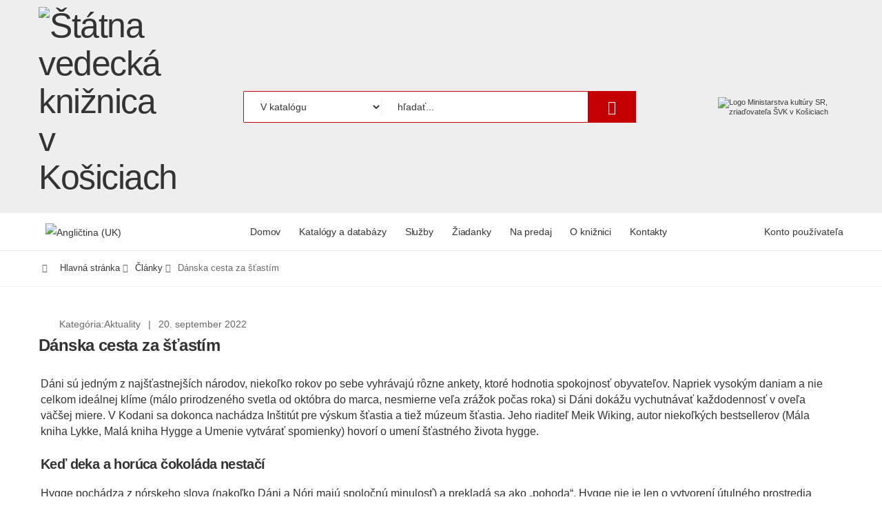

--- FILE ---
content_type: text/html; charset=utf-8
request_url: https://www.svkk.sk/clanky/hygge-danska-cesta-za-stastim.html
body_size: 7070
content:
<!DOCTYPE html>
<html lang="sk-sk" dir="ltr">
<head>
<meta http-equiv="X-UA-Compatible" content="IE=edge">
<meta name="viewport" content="width=device-width, initial-scale=1, shrink-to-fit=no">
<meta charset="utf-8">
	<meta name="robots" content="max-snippet:-1, max-image-preview:large, max-video-preview:-1">
	<meta name="description" content="Štátna vedecká knižnica v Košiciach">
	<title>Dánska cesta za šťastím - Štátna vedecká knižnica v Košiciach</title>
	<link href="/favicon.ico" rel="icon" type="image/vnd.microsoft.icon">
<link href="/templates/svkk/css/line-awesome.min.css?0a4bfd" rel="stylesheet">
	<link href="/templates/svkk/css/bootstrap.min.css?0a4bfd" rel="stylesheet">
	<link href="/templates/svkk/css/owl.carousel.css?0a4bfd" rel="stylesheet">
	<link href="/templates/svkk/css/magnific-popup.css?0a4bfd" rel="stylesheet">
	<link href="/templates/svkk/css/style.css?0a4bfd" rel="stylesheet">
	<link href="/templates/svkk/css/user.css?0a4bfd" rel="stylesheet">
	<link href="/templates/svkk/css/cookieconsent.css?0a4bfd" rel="stylesheet">
	<link href="/media/mod_languages/css/template.min.css?0a4bfd" rel="stylesheet">
<script type="application/json" class="joomla-script-options new">{"system.paths":{"root":"","rootFull":"https:\/\/www.svkk.sk\/","base":"","baseFull":"https:\/\/www.svkk.sk\/"},"csrf.token":"38d6b4dd2db092920e2ae0b5ac69b70e"}</script>
	<script src="/media/system/js/core.min.js?a3d8f8"></script>
	<script src="/media/vendor/jquery/js/jquery.min.js?3.7.1"></script>
	<script src="/media/legacy/js/jquery-noconflict.min.js?504da4"></script>
	<script src="/templates/svkk/js/minilazyload.min.js?0a4bfd"></script>
	<script src="/templates/svkk/js/main.min.js?0a4bfd"></script>
	<script src="/templates/svkk/js/bootstrap.bundle.min.js?0a4bfd"></script>
	<script src="/templates/svkk/js/jquery.hoverIntent.min.js?0a4bfd"></script>
	<script src="/templates/svkk/js/jquery.waypoints.min.js?0a4bfd"></script>
	<script src="/templates/svkk/js/superfish.min.js?0a4bfd"></script>
	<script src="/templates/svkk/js/owl.carousel.min.js?0a4bfd"></script>
	<script src="/templates/svkk/js/jquery.magnific-popup.min.js?0a4bfd"></script>
	<script src="/templates/svkk/js/jquery.validate.js?0a4bfd"></script>
	<script src="/templates/svkk/js/user.js?0a4bfd"></script>
	<script type="application/ld+json">{"@context":"https://schema.org","@graph":[{"@type":"Organization","@id":"https://www.svkk.sk/#/schema/Organization/base","name":"Štátna vedecká knižnica v Košiciach","url":"https://www.svkk.sk/"},{"@type":"WebSite","@id":"https://www.svkk.sk/#/schema/WebSite/base","url":"https://www.svkk.sk/","name":"Štátna vedecká knižnica v Košiciach","publisher":{"@id":"https://www.svkk.sk/#/schema/Organization/base"}},{"@type":"WebPage","@id":"https://www.svkk.sk/#/schema/WebPage/base","url":"https://www.svkk.sk/clanky/hygge-danska-cesta-za-stastim.html","name":"Dánska cesta za šťastím - Štátna vedecká knižnica v Košiciach","description":"Štátna vedecká knižnica v Košiciach","isPartOf":{"@id":"https://www.svkk.sk/#/schema/WebSite/base"},"about":{"@id":"https://www.svkk.sk/#/schema/Organization/base"},"inLanguage":"sk-SK"},{"@type":"Article","@id":"https://www.svkk.sk/#/schema/com_content/article/4610","name":"Dánska cesta za šťastím","headline":"Dánska cesta za šťastím","inLanguage":"sk-SK","thumbnailUrl":"images/clanky/hygge_web.jpg","image":"images/clanky/hygge_web.jpg","articleSection":" Aktuality","dateCreated":"2022-09-20T08:41:45+00:00","isPartOf":{"@id":"https://www.svkk.sk/#/schema/WebPage/base"}}]}</script>
	<!-- Start: Google Structured Data -->
<script type="application/ld+json" data-type="gsd"> { "@context": "https://schema.org", "@type": "BreadcrumbList", "itemListElement": [ { "@type": "ListItem", "position": 1, "name": "Domov", "item": "https://www.svkk.sk" }, { "@type": "ListItem", "position": 2, "name": "Články", "item": "https://www.svkk.sk/clanky.html" }, { "@type": "ListItem", "position": 3, "name": "Dánska cesta za šťastím", "item": "https://www.svkk.sk/clanky/hygge-danska-cesta-za-stastim.html" } ] } </script> <script type="application/ld+json" data-type="gsd"> { "@context": "https://schema.org", "@type": "Article", "mainEntityOfPage": { "@type": "WebPage", "@id": "https://www.svkk.sk/clanky/hygge-danska-cesta-za-stastim.html" }, "headline": "Dánska cesta za šťastím", "description": "Dáni sú jedným z najšťastnejších národov, niekoľko rokov po sebe vyhrávajú rôzne ankety, ktoré hodnotia spokojnosť obyvateľov. Napriek vysokým daniam a nie celkom ideálnej klíme (málo prirodzeného svetla od októbra do marca, nesmierne veľa zrážok počas roka) si Dáni dokážu vychutnávať každodennosť v oveľa väčšej miere. V Kodani sa dokonca nachádza Inštitút pre výskum šťastia a tiež múzeum šťastia. Jeho riaditeľ Meik Wiking, autor niekoľkých bestsellerov (Mála kniha Lykke, Malá kniha Hygge a Umenie vytvárať spomienky) hovorí o umení šťastného života hygge.", "image": { "@type": "ImageObject", "url": "https://www.svkk.sk/images/clanky/hygge_web.jpg" }, "publisher": { "@type": "Organization", "name": "Štátna vedecká knižnica v Košiciach", "logo": { "@type": "ImageObject", "url": "https://www.svkk.sk/images/logo.png" } }, "author": { "@type": "Person", "name": "Štátna vedecká knižnica v Košiciach", "url": "https://www.svkk.sk/clanky/hygge-danska-cesta-za-stastim.html" }, "datePublished": "2022-09-20T10:41:45+02:00", "dateCreated": "2022-09-20T10:41:45+02:00", "dateModified": "2023-10-17T10:34:41+02:00" } </script>
<!-- End: Google Structured Data -->

</head>
<body class="site com_content view-article layout-blog no-task itemid-1083">
<div class="page-wrapper" id="top">
<header class="header header-svkk tp-gray">
<div class="header-middle">
<div class="container">
<div class="header-left">
<button class="mobile-menu-toggler">
<span class="sr-only">Menu pre mobilný telefón</span>
<i class="icon-bars"></i>
</button>
<!-- Logo start -->
<a class="sr-only" href="#content" tabindex="1">Preskočiť na obsah</a>
<a class="logo" href="/">
<h1><img src="https://www.svkk.sk/images/logo.png" alt="Štátna vedecká knižnica v Košiciach"  width="200" height="124"></h1></a>
<!-- Logo konec -->
</div>
<!-- Vyhledávání start -->
<div class="header-center">
<form action="#" method="get">
<div class="header-search header-search-extended header-search-visible header-search-no-radius d-none d-lg-block ">
<a href="#" class="search-toggle" role="button"><span class="sr-only">Hľadať</span> <i class="icon-search"></i></a>
<div class="header-search-wrapper search-wrapper-wide">
<div class="select-custom">
<label id="vyberte" for="engine" class="sr-only">Vyberte</label>
	<select id="engine" name="engine" aria-labelledby="vyberte" >
	<option value="external">V katal&oacute;gu</option>
	<option value="content">Na str&aacute;nke</option>
</select>
</div>
<label for="search_text" class="sr-only">Hľadať...	</label>
<input name="keyword" id="search_text" placeholder="hľadať..." class="form-control" type="text" size="40" value=""/>
<button type="submit" aria-label="hľadať..." value="hľadať..." class="btn btn-primary cf_apply_button" onclick="this.form.keyword.focus();"><i class="icon-search"></i></button></div>
</div>
<input type="hidden" name="option" value="com_search" />

</form>

</div>
<!-- Vyhledávání konec -->
<div class="header-right">
<p class="d-none d-sm-block"><img src="/images/mksrlogo.png" alt="Logo Ministarstva kultúry SR, zriaďovateľa ŠVK v Košiciach" width="182" height="49" /></p>

</div>
</div>
</div>
<div class="header-bottom sticky-header">
<div class="container">
<!--Katalog menu start -->
<div class="header-left">
<div class="mod-languages">

	<ul class="lang-inline" dir="ltr">
									<li>
			<a href="/en/">
												<img alt="Angličtina (UK)" src="/media/mod_languages/images/en.gif">										</a>
			</li>
				</ul>

</div>

</div>
<!-- Katalog menu konec -->
<div class="header-center">
<!-- Horní menu start -->
<nav class="main-nav" aria-label="Hlavné menu">
<ul class="menu sf-arrows mod-list">
<li class="item-1081 megamenu-container"><a href="/" title="Domovská stránka knižnice">Domov</a></li><li class="item-1204"><a href="/katalogy2.html" title="Podstránka Online katalógy a online databázy">Katalógy a databázy</a></li><li class="item-1205"><a href="/sluzby3.html" title="Podstránka služby knižnice">Služby</a></li><li class="item-1072"><a href="/ziadanky.html" title="Podstránka žiadanok pre používateľov">Žiadanky</a></li><li class="item-1221"><a href="/na-predaj.html" title="Podstránka publikácií knižnice na predaj">Na predaj</a></li><li class="item-1159"><a href="/o-kniznici.html" title="Podstránka informácií o knižnici">O knižnici</a></li><li class="item-1098"><a href="/kontakty.html" title="Podstránka kontaktov a máp">Kontakty</a></li></ul>
</nav>

<!-- Horní menu konec -->
</div>
<div class="header-right">
<div class="item"><a href="https://proxy.svkk.sk/cas/login?service=https%3A%2F%2Fsclib.svkk.sk%2Fsck01%2FMyResearch%2F" title="Konto používateľa v online katalógu"><img src="/images/konto_používateľa.png" alt="" width="110" height="71" style="display: block; margin-left: auto; margin-right: auto;" />Konto používateľa</a></div>

</div>
</div>
</div>
</header>
<main id="content" class="main">
<div id="system-message-container" class="container">
	</div>

<!-- Sdelení start -->
<!-- Sdelení konec -->


<div class="page-content">
	<div>
        		<div class="container">

    
                                    
		        		</div>
        	</div>
		     <nav aria-label="breadcrumb" class="breadcrumb-nav mb-2">
               <div class="container">
                <div aria-label="breadcrumbs" role="navigation">
	<ul itemscope itemtype="https://schema.org/BreadcrumbList" class="breadcrumb">
				 <li><i class="la la-home"></i>&nbsp;&nbsp;</li>
		
						<li itemprop="itemListElement" itemscope itemtype="https://schema.org/ListItem">
										<a itemprop="item" href="/" class="pathway"><span itemprop="name">Hlavná stránka</span></a>
															<span class="divider"><i class="la la-angle-right"></i></span>
										<meta itemprop="position" content="1">
				</li>
							<li itemprop="itemListElement" itemscope itemtype="https://schema.org/ListItem">
										<a itemprop="item" href="/clanky.html" class="pathway"><span itemprop="name">Články</span></a>
															<span class="divider"><i class="la la-angle-right"></i></span>
										<meta itemprop="position" content="2">
				</li>
							<li itemprop="itemListElement" itemscope itemtype="https://schema.org/ListItem" class="active">
					<span itemprop="name">
					Dánska cesta za šťastím					</span>
					<meta itemprop="position" content="3">
				</li>
				</ul>
</div>
			</div>
            </nav>
       <div class="container">
     	<div class="row">
                                                 <div class="col-lg-12">
                 <article class="entry single-entry " itemscope itemtype="https://schema.org/Article">
	<meta itemprop="inLanguage" content="sk-SK" />
	
		
	
					
		                                    	<div class="entry-media">
	<figure class="left item-image">
    <img src="/images/clanky/hygge_web.jpg" itemprop="image" alt="">    </figure>
	 </div>
                	 		<div class="entry-body">
       <div class="entry-meta col-sm-12 col-lg-4">
	                

		

			
			
																				Kategória: <span itemprop="genre"> Aktuality</span>							
			
								    <span class="meta-separator">|</span>

				<time datetime="2022-09-20T10:41:45+02:00" itemprop="datePublished">
					20. september 2022				</time>
				
		
					
			
					
        		
				</div>
	    				 <h1 class="entry-title">Dánska cesta za šťastím</h1>
		<div itemprop="articleBody" class="entry-content editor-content">
		<p>Dáni sú jedným z najšťastnejších národov, niekoľko rokov po sebe vyhrávajú rôzne ankety, ktoré hodnotia spokojnosť obyvateľov. Napriek vysokým daniam a nie celkom ideálnej klíme (málo prirodzeného svetla od októbra do marca, nesmierne veľa zrážok počas roka) si Dáni dokážu vychutnávať každodennosť v oveľa väčšej miere. V Kodani sa dokonca nachádza Inštitút pre výskum šťastia a tiež múzeum šťastia. Jeho riaditeľ Meik Wiking, autor niekoľkých bestsellerov (Mála kniha Lykke, Malá kniha Hygge a Umenie vytvárať spomienky) hovorí o umení šťastného života hygge.</p>
 
<h2><strong>Keď deka a horúca čokoláda nestačí</strong></h2>
<p>Hygge pochádza z nórskeho slova (nakoľko Dáni a Nóri majú spoločnú minulosť) a prekladá sa ako „pohoda“. Hygge nie je len o vytvorení útulného prostredia prostredníctvom vecí, i keď z viacerých lifestylových článkov by sa to mohlo zdať, že vám stačí zopár sviečok, teplá deka a horúca čokoláda. Hygge je o atmosfére a zážitkoch, nedá sa presne definovať, netýka sa len socializácie, nakoľko hygge môžete prežívať aj osamote (na rozdiel napr. od nórskeho pomenovania koselig, pri ktorom ide o vzájomnú blízkosť a stretávanie sa). Cítiť sa pohodlne a hyggelig môžete tak, že spomalíte, a vychutnáte si príjemný čas pri dobrej knihe, jedle, spoločenskej hre či šálke kávy v pohodlí osamote, s priateľmi, alebo domácim miláčikom. Hygge je pocit bezpečného domova, ktorý vás chráni pred prírodnými živlami ale aj svetskými starosťami. Je to návrat k jednoduchosti, ktorý dáva prednosť pokojnému pred vzrušujúcim a prostému pred noblesným.</p>
<h2><strong>Tlmené osvetlenie hrejivej atmosféry</strong></h2>
<p>Dánsko je krajina, ktorú celosvetovo preslávil H. CH. Andersen, lego, láska k bicyklom a dizajn. Jadrom hygge je určite svetlo, Dáni milujú sviečky a tiež svojich preslávených dizajnérov, ktorý experimentovali pri vytváraní harmónie s osvetlením. Vyplatí sa investovať do Jedinečných dizajnérskych lámp od Poula Henningsena či Vernera Pantona. Základné pravidlo pri zariaďovaní si príjemného hyggekrogu (časti kuchyne či obývačky, kde sa dá užívať hygge) je vytvorenie ostrovčekov svetla na rozdiel od jedného veľkého lustra. Ak si prečítate nejakú knihu venovanú hygge, určite narazíte na chválospevy na krby, tie Dáni milujú tiež. Pomalé plápolanie a pukanie dreva v krbe vytvára skutočne hrejivú, upokojujúcu atmosféru.</p>
<h2><strong>Dopriať si a podeliť sa</strong></h2>
<p>Ďalšou nevyhnutnosťou k prežívaniu dánskeho šťastia je jedlo a pitie. Hygellig sú káva, horúca čokoláda, cukrovinky, koláče, ale aj pukance či výdatné dusené mäso so zeleninou. Hygge vzniká vtedy, keď si doprajeme to, čo máme radi, o to viac, ak sme sa na príprave podieľali a môžeme sa podeliť s najbližšími. Nebuďte prekvapený, keď v knihách o hygge narazíte na recepty, jedlo je jednoducho neoddeliteľnou súčasťou hygge. Pečenie a varenie sú aktivity, pri ktorých sa zapája rodina, či priatelia. Najlepším ukazovateľom šťastia, sú kvalitné sociálne vzťahy. Hygge je o vďačnosti a skromnosti, „my“ je dôležitejšie ako „ja“, preto sa pri stretávaní Dáni nevyťahujú so svojimi úspechmi, pri ktorých by mohli niektorých prítomných zahanbiť, príjemná a súdržná atmosféra vychádza z rovnosti.</p>
<h2><strong>Romantické úteky za šťastím v znamení hygge</strong></h2>
<p>Koncept hygge prekračuje hranice Dánska a stáva sa vyhľadávanou inšpiráciou. Anglická spisovateľka Julia Caplin, ktorá precestovala Európu vďaka práci v PR obore, miluje hygge a vďaka jej knihám si ho určite obľúbite aj vy. Jej <a href="/romanticke-uteky-za-stastim-v-znameni-hygge.html" title="Článok Romantické úteky za šťastím v znamení hygge">séria romantických útekov</a> upriamuje pozornosť na dobré jedlo, priateľstvo a samozrejme lásku, no nesmie pritom chýbať hrejivá atmosféra radostí z každodenných maličkostí. V prvej knihe zo série, kaviareň v Kodani, svojich čitateľov zoznamuje celkom zblízka s dánskym umením šťastia. Každá ďalšia kniha v sebe skrýva odkazy na hygge.</p>
<p>Ak by ste sa chceli o hygge dozvedieť viac, z nášho fondu vám odporúčame spomínaný titul <a href="https://sclib.svkk.sk/sck01/Record/000566921" title="Titul Malá kniha Hygge: dánske umenie šťastného života v online katalógu">Malá kniha Hygge: dánske umenie šťastného života</a> od od Meika Wikinga, titul <a href="https://sclib.svkk.sk/sck01/Record/000549216" title="Titul Hygge: tajomstvo severského života v online katalógu">Hygge: tajomstvo severského života</a> a <a href="https://sclib.svkk.sk/sck01/Record/000533921" title="Titul Kniha o hygge: škandinávske umenie dobrého života v online katalógu">Kniha o hygge: škandinávske umenie dobrého života</a>.</p>
<p style="text-align: right;"><span style="color: #575757;">Lucia Kačmárová</span></p>	</div>  
 </div>	
</article>
						</div>
</div>
</div>

</div>

</main>
<footer class="footer">
<div class="footer-middle">
<div class="container">
<div class="row">
<div class="col-sm-6 col-lg-4 mb-1">
<!-- Modul footer 1 start -->
<p>Hlavná 10<br /> 042 30 Košice</p>
<p><i class="la la-phone-square" style="font-size: 23px;">&nbsp; </i>+421918245888</p>

<!-- Modul footer 1 konec -->
</div>
<div class="col-sm-6 col-lg-4 mb-1">
<!-- Modul footer 2 start -->
<p>IČO: 00164674<br />DIČ: 2020762524<br />PIC: 901849256</p>

<!-- Modul footer 2 konec -->
</div>
<div class="col-sm-6 col-lg-4 mb-1">
<!-- Modul footer 3 start -->
<p><i class="la la-at" style="font-size: 23px;">&nbsp; </i><a href="mailto:svkk@svkk.sk" title="Všeobecný emailový kontakt na knižnicu">svkk@svkk.sk</a></p>
<p><i class="la la-facebook" style="font-size: 23px;">&nbsp; </i><a href="https://www.facebook.com/svkkosice" title="Profil ŠVK v Košiciach na facebooku">facebook.com/svkkosice</a></p>
<p><i class="la la-instagram" style="font-size: 23px;">&nbsp; </i><a href="http://instagram.com/svk_v_ke " title="Profil ŠVK na Instagrame">http://instagram.com/svk_v_ke</a></p>

<!-- Modul footer 3 konec -->
</div>
</div>
<div class="footer-bottom mb-1 mt-1 justify-content-center row">
<div class="footer-copyright col-md-2">&copy; 2026 ŠVK v Košiciach.</div>
<div class="col-md-10 ml-auto"><nav class="main-nav" aria-label="Hlavné menu">
<ul class="menu sf-arrows mod-list">
<li class="item-961"><a href="/vyhlasenie-o-pristupnosti.html" title="Podstránka vyhlásenia o prístupnosti">Vyhlásenie o prístupnosti</a></li><li class="item-1068"><a href="/informacie-o-spracuvani-osobnych-udajov.html" title="Podstránka informácií o spracúvaní osobných údajov">Informácie o spracúvaní osobných údajov</a></li><li class="item-960"><a href="mailto:svkk@svkk.sk" title="Email na správca obsahu">Správca obsahu</a></li><li class="item-959"><a href="mailto:webmaster@svkk.sk" title="Email na technickú podporu">Technická podpora</a></li><li class="item-1084"><a href="/mapa-stranok.html?view=html&amp;id=1" title="Podstránka mapa stránok">Mapa stránok</a></li></ul>
</nav>
</div>
</div>
<!-- 2x div jk -->
</div>
</div>
</footer>
</div>
<button id="scroll-top" title="Späť hore"><i class="icon-arrow-up"></i></button>
<div class="mobile-menu-overlay"></div>
<div class="mobile-menu-container">
<div class="mobile-menu-wrapper">
<button class="mobile-menu-close">
<span class="sr-only">Zavrieť menu pre mobilný telefón</span>
<i class="icon-close">
</i>
</button>
<form action="#" method="get" class="cf-form-search mobile-search">
<label id="vybertem" for="enginem" class="sr-only">Vyberte</label>
<select id="enginem" name="engine" aria-labelledby="vybertem" >
	<option value="external">V katal&oacute;gu</option>
	<option value="content">Na str&aacute;nke</option>
</select>
<label for="search_textm" class="sr-only">Hľadať...	</label>
<input name="keyword" id="search_textm" placeholder="hľadať..." class="cf-searchmod-input form-control" type="text" size="40" value=""/><button type="submit" aria-label="hľadať..." value="hľadať..." class="btn btn-primary " onclick="this.form.keyword.focus();"><i class="icon-search"></i></button>
<input type="hidden" name="option" value="com_search" />
</form>

<ul class="nav nav-pills-mobile nav-border-anim" role="tablist">
<li class="nav-item">
<a class="nav-link active" id="mobile-cats-link" data-toggle="tab" href="#mobile-cats-tab" role="tab" aria-controls="mobile-cats-tab" aria-selected="true">Hlavné menu</a>
</li>
</ul>
<div class="tab-content">
<div class="tab-pane fade show active" id="mobile-cats-tab" role="tabpanel" aria-labelledby="mobile-cats-link">
<nav class="mobile-nav">
<ul class="mobile-menu  mod-list">
<li class="item-1081 megamenu-container"><a href="/" title="Domovská stránka knižnice">Domov</a></li><li class="item-1204"><a href="/katalogy2.html" title="Podstránka Online katalógy a online databázy">Katalógy a databázy</a></li><li class="item-1205"><a href="/sluzby3.html" title="Podstránka služby knižnice">Služby</a></li><li class="item-1072"><a href="/ziadanky.html" title="Podstránka žiadanok pre používateľov">Žiadanky</a></li><li class="item-1221"><a href="/na-predaj.html" title="Podstránka publikácií knižnice na predaj">Na predaj</a></li><li class="item-1159"><a href="/o-kniznici.html" title="Podstránka informácií o knižnici">O knižnici</a></li><li class="item-1098"><a href="/kontakty.html" title="Podstránka kontaktov a máp">Kontakty</a></li><li><a href="https://proxy.svkk.sk/cas/login?service=https%3A%2F%2Fsclib.svkk.sk%2Fsck01%2FMyResearch%2FHome%3Fauth_method%3DCAS">Konto čitateľa</a></li>
</ul>
<div class="mod-languages">

	<ul class="lang-inline" dir="ltr">
									<li>
			<a href="/en/">
												<img alt="Angličtina (UK)" src="/media/mod_languages/images/en.gif">										</a>
			</li>
				</ul>

</div>

</nav>
</div>
</div>
</div>
</div>
<script src="/templates/svkk/js/cookieconsent.js"></script>
<script src="/templates/svkk/js/cookieconsent-init.js"></script>

<!--//Livechatoo.com START-code//-->
<script type="text/javascript">
(function() {
  livechatooCmd = function() { livechatoo.embed.init({account : 'svk', lang : 'sk', side : 'right',css_text : '.fTxt { display: none } .inputText input[type=submit], .inputText input[type=button] {background-color: #fff !important} .footerStart a:hover {text-decoration:underline !important} .footerStart a {text-decoration:underline !important}'}) };
  var l = document.createElement('script'); l.type = 'text/javascript'; l.async = !0; l.src = 'https://app.livechatoo.com/js/web.min.js';
  var s = document.getElementsByTagName('script')[0]; s.parentNode.insertBefore(l, s);
  css_text : '.fTxt { display: none } .inputText input[type=submit], .inputText input[type=button] {background-color: #fff !important} .footerStart a:hover {text-decoration:underline !important} .footerStart a {text-decoration:underline !important}';
})();
</script>
<!--//Livechatoo.com END-code//-->
<script type="text/javascript">
(function() {
jQuery('.mobile-menu-toggler').on('tap click blur focus', function (event) {
  jQuery('.mobile-menu-wrapper').find('select#enginem').get(0).focus();
 // jQuery('.mobile-menu-wrapper').find('input#search_textm').get(0).focus();
  setTimeout(function() {
    jQuery('.mobile-menu-wrapper').find('select#enginem').get(0).focus();
 //   jQuery('.mobile-menu-wrapper').find('input#search_textm').get(0).focus();
  }, 100 );
});
})();
</script>
<!-- Matomo -->
<script type="text/plain" data-cookiecategory="analytics">
  var _paq = _paq || [];
  _paq.push(['trackPageView']);
  _paq.push(['enableLinkTracking']);
  (function() {
    var u="https://statsvm.svkk.sk/piwik/";
    _paq.push(['setTrackerUrl', u+'piwik.php']);
    _paq.push(['setSiteId', '1']);
    var d=document, g=d.createElement('script'), s=d.getElementsByTagName('script')[0];
    g.type='text/javascript'; g.async=true; g.defer=true; g.src=u+'piwik.js'; s.parentNode.insertBefore(g,s);
  })();
</script>
<script type="text/javascript">
if( cc.allowedCategory('analytics') ){
  var _paq = _paq || [];
  _paq.push(['trackPageView']);
  _paq.push(['enableLinkTracking']);
  (function() {
    var u="https://statsvm.svkk.sk/piwik/";
    _paq.push(['setTrackerUrl', u+'piwik.php']);
    _paq.push(['setSiteId', '1']);
    var d=document, g=d.createElement('script'), s=d.getElementsByTagName('script')[0];
    g.type='text/javascript'; g.async=true; g.defer=true; g.src=u+'piwik.js'; s.parentNode.insertBefore(g,s);
  })();
}
</script>
<!-- End Matomo -->
</body>
</html>


--- FILE ---
content_type: text/css
request_url: https://www.svkk.sk/templates/svkk/css/user.css?0a4bfd
body_size: 11830
content:
.header-right {line-height: normal; font-weight:600;} .btn.logoutf { padding: 2px 5px; font-weight: 400; font-size: 13px; line-height: 1.5; letter-spacing: -.01em; min-width: auto; color: #fff; border:  solid #fff; } .owl-carousel .owl-item img, .deal-container img.product-image { display: block; width: auto; margin: 0 auto; } .btn-product.btn-cart { background-color: #333333; border:  solid #333333; line-height: 1; } .addtocart-area{ display: flex; align-items: center; justify-content: center; width: 50%; } .product.js-recalculate { border: 0; padding:0; margin:0; } .top-menu .header-dropdown a { } /* -- form validation */ .invalid { border-color: #B94A48;background:#F2DEDE} label.invalid , label.required span{ color: #B94A48; background:none } /* -- Joomla edit buttons Frontendediting*/ #editor-xtd-buttons { padding: 0px; } .edit tr:hover td {background:#eee} .button2-left, .button2-right, .button2-left div, .button2-right div { float: left; } .button2-left a, .button2-right a, .button2-left span, .button2-right span { display: block; float: left; color: #666; cursor: pointer; } .button2-left span, .button2-right span { cursor: default; color: #999; } .button2-left .page a, .button2-right .page a, .button2-left .page span, .button2-right .page span { padding: 0 6px; } .page span { color: #000; font-weight: 700; } .button2-left, .button2-right { float: left; margin-left: 5px; } .edit .formelm-buttons {text-align:right} .edit .formelm-buttons button {background:#D9EDF7; color:#095197;} .edit .formelm-buttons button:hover {color:#D9EDF7; background:#095197;} .modal-button:link, .modal-button:visited, .button2-left .readmore a:link, .button2-left .readmore a:visited, .button2-left .blank a:link, .button2-left .blank a:visited { background-color: #D9EDF7; color:#095197;border:solid  #BCE8F1; border-top:0; border-radius:0 0 3px 3px; text-decoration:none; padding:3px} .button2-left a:hover, .button2-left .blank a:hover, .button2-left .readmore a:hover, .button2-right a:hover { text-decoration: none; color: #fff; background:#095197; } .pull-right { float: right; } .left {float: left;} .pull-left { float: left; } .btn-toolbar .btn { -moz-border-bottom-colors: none; -moz-border-left-colors: none; -moz-border-right-colors: none; -moz-border-top-colors: none; border-image: none; border-radius: 0; border:0; padding: 0; text-decoration: none; } div.toggle-editor { } /* Caption fixes */ .img_caption .left { float: left; margin-right: 1em; } .img_caption .right { float: right; margin-left: 1em; } .img_caption .left p { clear: left; text-align: center; } .img_caption .right p { clear: right; text-align: center; } .img_caption { text-align: center!important; } .img_caption.none { margin-left:auto; margin-right:auto; } /* New captions */ figure.pull-center, img.pull-center { margin-left: auto; margin-right: auto; } figcaption { display: table-caption; caption-side: bottom; } /* Calendar */ #jform_publish_down_btn { width: 18px; height: 18px; margin-left: 3px; background: url(../images/system/calendar.png) no-repeat; cursor: pointer; vertical-align: middle; } #jform_publish_up_btn { width: 18px; height: 18px; margin-left: 3px; background: url(../images/system/calendar.png) no-repeat; cursor: pointer; vertical-align: middle; } /* System Messages */ .error { padding:0px; margin-bottom: 20px; } .error h2 { color:#000 !important; font-size:1.4em !important; text-transform:uppercase; padding:0 0 0 0px !important } #system-message dt { font-weight: 700; } #system-message dd { margin: 0 0 15px 0; font-weight: 700; text-indent: 0px; padding:0 } #system-message dd ul { color: #000; list-style: none; padding: 0px; } #system-message dd ul li { line-height:1.5em } /* System Standard Messages */ #system-message dt.message { position:absolute; top:-2000px; left:-3000px; } #system-message dd.message ul { background: #fff url(../images/system/notice-info.png) no-repeat; padding-left:40px; padding: 10px 10px 10px 40px; border: 2px solid #90B203; border-radius:10px } #system-message dd.message ul li{background:none !important} /* System Error Messages */ #system-message dt.error { position:absolute; top:-2000px; left:-3000px; } #system-message dd.error ul { background:#fff url(../images/system/notice-alert.png) no-repeat ; padding-left:40px; padding: 10px 10px 10px 40px; border: 2px solid #990000; border-radius:10px } /* System Notice Messages */ #system-message dt.notice { position:absolute; top:-2000px; left:-3000px; } #system-message dd.notice ul { background:#fff url(../images/system/notice-note.png) no-repeat ; padding-left:40px; padding: 10px 10px 10px 40px; border: 2px solid #FAA528; border-radius:10px } #system-message dd.notice ul { color: #000;margin:10px 0 } #system-message { margin: 2rem 0; padding: 0} #system-message dt { font-weight: 700; } #system-message dd { font-weight: 700; padding: 0; } .tip-wrap { background:#FEFDE2; font-size:0.8em ; padding:5px; border:solid  #ddd; border-radius:3px; box-shadow: 0  5px #ccc } .tip-title {font-weight:700} #all #upload-flash ul li a:hover, #all .item a:hover span { background:#095197; color:#fff; } /* ########################## user profile ########################### */ #users-profile-core, #users-profile-custom { margin:10px 0 15px 0; padding:15px; } #users-profile-core dt, #users-profile-custom dt { float:left; width:12em; padding:3px 0; } #users-profile-core dd, #users-profile-custom dd { padding:3px 0; } #member-profile fieldset, .registration fieldset { margin:10px 0 15px 0; padding:15px; } #users-profile-core legend, #users-profile-custom legend, .profile-edit legend, .registration legend { font-weight:700} .profile-edit form#member-profile fieldset dd, .registration form#member-registration fieldset dd { float:none; padding:5px 0} .profile-edit form#member-profile fieldset dd input, .profile-edit form#member-profile fieldset dd select, .registration form#member-registration fieldset dd input {width:17em} .profile-edit form#member-profile fieldset dt, .registration form#member-registration fieldset dt {padding:5px 5px 5px 0; width:13em} span.optional {font-size:0.9em} /* ########################## tooltip ########################### */ .tooltip { position: absolute; z-index: 103000; display: block; visibility: visible; font-size: 11px; line-height: 1.4; opacity: 0; filter: alpha(opacity=0); } .tooltip.in { opacity: 0.8; filter: alpha(opacity=80); } .tooltip.top { margin-top: -3px; padding: 5px 0; } .tooltip.right { margin-left: 3px; padding: 0 5px; } .tooltip.bottom { margin-top: 3px; padding: 5px 0; } .tooltip.left { margin-left: -3px; padding: 0 5px; } .tooltip-inner { max-width: 200px; padding: 8px; color: #fff; text-align: left; text-decoration: none; background-color: #000; -webkit-border-radius: 4px; -moz-border-radius: 4px; border-radius: 4px; } .tooltip-arrow { position: absolute; width: 0; height: 0; border-color: transparent; border-style: solid; } .tooltip.top .tooltip-arrow { bottom: 0; left: 50%; margin-left: -5px; border-width: 5px 5px 0; border-top-color: #000; } .tooltip.right .tooltip-arrow { top: 50%; left: 0; margin-top: -5px; border-width: 5px 5px 5px 0; border-right-color: #000; } .tooltip.left .tooltip-arrow { top: 50%; right: 0; margin-top: -5px; border-width: 5px 0 5px 5px; border-left-color: #000; } .tooltip.bottom .tooltip-arrow { top: 0; left: 50%; margin-left: -5px; border-width: 0 5px 5px; border-bottom-color: #000; } .element-invisible { position: absolute; padding: 0; margin: 0; border: 0; height: 1px; width: 1px; overflow: hidden; } #filter-search { vertical-align: top; } .input-mini { width: 60px; } /* TipTip CSS - Version 1.2 */ #tiptip_holder { display: none; position: absolute; top: 0; left: 0; z-index: 99999; } #tiptip_holder.tip_top { padding-bottom: 5px; } #tiptip_holder.tip_bottom { padding-top: 5px; } #tiptip_holder.tip_right { padding-left: 5px; } #tiptip_holder.tip_left { padding-right: 5px; } #tiptip_content,#tiptip_title { font-size: 11px; color: #fff; text-shadow: 0 0 2px #000; padding: 4px 8px; border:  solid rgba(255,255,255,0.25); background-color: rgb(98,98,98); background-color: rgba(98,98,98,0.88); background-image: -webkit-gradient(linear, 0% 0%, 0% 100%, from(transparent), to(#000)); border-radius: 3px; -webkit-border-radius: 3px; -moz-border-radius: 3px; box-shadow: 0 0 3px #555; -webkit-box-shadow: 0 0 3px #555; -moz-box-shadow: 0 0 3px #555; } #tiptip_arrow, #tiptip_arrow_inner { position: absolute; border-color: transparent; border-style: solid; border-width: 6px; height: 0; width: 0; } #tiptip_holder.tip_top #tiptip_arrow { border-top-color: #fff; border-top-color: rgba(255,255,255,0.35); } #tiptip_holder.tip_bottom #tiptip_arrow { border-bottom-color: #fff; border-bottom-color: rgba(255,255,255,0.35); } #tiptip_holder.tip_right #tiptip_arrow { border-right-color: #fff; border-right-color: rgba(255,255,255,0.35); } #tiptip_holder.tip_left #tiptip_arrow { border-left-color: #fff; border-left-color: rgba(255,255,255,0.35); } #tiptip_holder.tip_top #tiptip_arrow_inner { margin-top: -7px; margin-left: -6px; border-top-color: rgb(25,25,25); border-top-color: rgba(25,25,25,0.92); } #tiptip_holder.tip_bottom #tiptip_arrow_inner { margin-top: -5px; margin-left: -6px; border-bottom-color: rgb(25,25,25); border-bottom-color: rgba(25,25,25,0.92); } #tiptip_holder.tip_right #tiptip_arrow_inner { margin-top: -6px; margin-left: -5px; border-right-color: rgb(25,25,25); border-right-color: rgba(25,25,25,0.92); } #tiptip_holder.tip_left #tiptip_arrow_inner { margin-top: -6px; margin-left: -7px; border-left-color: rgb(25,25,25); border-left-color: rgba(25,25,25,0.92); } /* Webkit Hacks */ @media screen and (-webkit-min-device-pixel-ratio:0) { #tiptip_content,#tiptip_title { padding: 4px 8px 5px 8px; background-color: rgba(98,98,98,0.88); } #tiptip_holder.tip_bottom #tiptip_arrow_inner { background-color: rgba(98,98,98,0.88); } #tiptip_holder.tip_top #tiptip_arrow_inner { border-top-color: rgba(20,20,20,0.92); } } #tiptip_title {font-weight:700;font-size:12px;background-color: rgba(45,45,45,0.88);} /* Z-INDEX */ .formError { z-index: 990; } .formError .formErrorContent { z-index: 991; } .formError .formErrorArrow { z-index: 996; } .ui-dialog .formError { z-index: 5000; } .ui-dialog .formError .formErrorContent { z-index: 5001; } .ui-dialog .formError .formErrorArrow { z-index: 5006; } .inputContainer { position: relative; float: left; } .formError { position: absolute; top: 300px; left: 300px; display: block; cursor: pointer; text-align: left; } .formError.inline { position: relative; top: 0; left: 0; display: inline-block; } .ajaxSubmit { padding: 20px; background: #55ea55; border:  solid #999; display: none; } .formError .formErrorContent { width: 100%; background: #ee0101; position:relative; color: #fff; min-width: 120px; font-size: 11px; border: 2px solid #ddd; box-shadow: 0 0 6px #000; -moz-box-shadow: 0 0 6px #000; -webkit-box-shadow: 0 0 6px #000; -o-box-shadow: 0 0 6px #000; padding: 4px 10px 4px 10px; border-radius: 6px; -moz-border-radius: 6px; -webkit-border-radius: 6px; -o-border-radius: 6px; } .formError.inline .formErrorContent { box-shadow: none; -moz-box-shadow: none; -webkit-box-shadow: none; -o-box-shadow: none; border: none; border-radius: 0; -moz-border-radius: 0; -webkit-border-radius: 0; -o-border-radius: 0; } .formErrorContent { background: #33be40; } .blackPopup .formErrorContent { background: #393939; color: #FFF; } .formError .formErrorArrow { width: 15px; margin: -2px 0 0 13px; position:relative; } body[dir='rtl'] .formError .formErrorArrow, body.rtl .formError .formErrorArrow { margin: -2px 13px 0 0; } .formError .formErrorArrowBottom { box-shadow: none; -moz-box-shadow: none; -webkit-box-shadow: none; -o-box-shadow: none; margin: 0px 0 0 12px; top:2px; } .formError .formErrorArrow div { border-left: 2px solid #ddd; border-right: 2px solid #ddd; box-shadow: 0 2px 3px #444; -moz-box-shadow: 0 2px 3px #444; -webkit-box-shadow: 0 2px 3px #444; -o-box-shadow: 0 2px 3px #444; font-size: 0px; height: 1px; background: #ee0101; margin: 0 auto; line-height: 0; font-size: 0; display: block; } .formError .formErrorArrowBottom div { box-shadow: none; -moz-box-shadow: none; -webkit-box-shadow: none; -o-box-shadow: none; } .formErrorArrow div { background: #33be40; } .blackPopup .formErrorArrow div { background: #393939; color: #FFF; } .formError .formErrorArrow .line10 { width: 13px; border: none; } .formError .formErrorArrow .line9 { width: 1px; border: none; } .formError .formErrorArrow .line8 { width: 1px; } .formError .formErrorArrow .line7 { width: 9px; } .formError .formErrorArrow .line6 { width: 7px; } .formError .formErrorArrow .line5 { width: 5px; } .formError .formErrorArrow .line4 { width: 3px; } .formError .formErrorArrow .line3 { width: 1px; border-left: 2px solid #ddd; border-right: 2px solid #ddd; border-bottom: 0 solid #ddd; } .formError .formErrorArrow .line2 { width: 3px; border: none; background: #ddd; } .formError .formErrorArrow .line1 { width: 1px; border: none; background: #ddd; } .vmLoadingDiv { display: none; position: fixed; z-index: 1000; top: 0; left: 0; height: 100%; width: 100%; background: rgba(255, 255, 255, 0.2) url('../images/vm-preloader.gif') 50% 45% no-repeat; } /* Anytime the body has the loading class, our modal element will be visible */ .vmLoading .vmLoadingDiv { display: block; } .vmLoadingDiv .vmLoadingDivMsg { position: relative; top: 50%; }.blog-posts .entry-media img{max-height: 200px}.entry-media div.item-image{margin-right:30px !important}.entry-media figure.item-image{margin-right:30px !important}.entry-media{background-color: #fff;} .entry .icons {position: absolute; top: -5px; right: 0;}.alert, .alert h4 { color: #c09853; font-size:14px; } .alert h4 { margin: 0 0 .5em; } .alert .close { position: relative; top: -2px; right: -10px; line-height: 18px; cursor: pointer; font-size:16px; } .alert-success { background-color: #dff0d8; border-color: #d6e9c6; color: #468847; } .alert-success h4 { color: #468847; } .alert-danger, .alert-error{ background-color: #f2dede; border-color: #eed3d7; color: #b94a48; } .alert-danger h4, .alert-error h4, .alert-message h4 { color: #b94a48; } .alert-info, .alert-notice { background-color: #d9edf7; border-color: #bce8f1; color: #3a87ad; } .alert-info h4, .alert-notice h4 { color: #3a87ad; } .alert-block { padding-top: 14px; padding-bottom: 14px; } .alert-block > p, .alert-block > ul { margin-bottom: 0; } .alert-block p + p { margin-top: 5px; } a::-moz-focus-inner { outline: none; border-color: transparent; }:focus {outline:none;} ::-moz-focus-inner {border:0;}.product-gallery-vertical .product-image-gallery img {max-width: 100px;}/*! nouislider - 13.1.5 - 4/24/2019 */.noUi-target,.noUi-target *{-webkit-touch-callout:none;-webkit-tap-highlight-color:transparent;-webkit-user-select:none;-ms-touch-action:none;touch-action:none;-ms-user-select:none;-moz-user-select:none;user-select:none;-moz-box-sizing:border-box;box-sizing:border-box}.noUi-target{position:relative;direction:ltr}.noUi-base,.noUi-connects{width:100%;height:100%;position:relative;z-index:1}.noUi-connects{overflow:hidden;z-index:0}.noUi-connect,.noUi-origin{will-change:transform;position:absolute;z-index:1;top:0;left:0;height:100%;width:100%;-ms-transform-origin:0 0;-webkit-transform-origin:0 0;-webkit-transform-style:preserve-3d;transform-origin:0 0;transform-style:flat}html:not([dir="rtl"]) .noUi-horizontal .noUi-origin{left:auto;right:0}.noUi-vertical .noUi-origin{width:0}.noUi-horizontal .noUi-origin{height:0}.noUi-handle{-webkit-backface-visibility:hidden;backface-visibility:hidden;position:absolute}.noUi-touch-area{height:100%;width:100%}.noUi-state-tap .noUi-connect,.noUi-state-tap .noUi-origin{-webkit-transition:transform 0.3s;transition:transform 0.3s}.noUi-state-drag *{cursor:inherit !important}.noUi-horizontal{height:.3rem}.noUi-horizontal .noUi-handle{width:1.5rem;height:1.5rem;left:-.75rem;top:50%;margin-top:-.65rem}.noUi-vertical{width:18px}.noUi-vertical .noUi-handle{width:28px;height:34px;left:-6px;top:-17px}html:not([dir="rtl"]) .noUi-horizontal .noUi-handle{right:-1.4rem;left:auto}html:not([dir="rtl"]) .noUi-horizontal .noUi-handle.noUi-handle-upper{right:-.75rem}.noUi-target{background:#ebebeb;border-radius:6px}.noUi-connects{border-radius:3px}.noUi-connect{background:#333}.noUi-draggable{cursor:ew-resize}.noUi-vertical .noUi-draggable{cursor:ns-resize}.noUi-handle{border:.1rem solid #555555;border-radius:50%;background:#FFF;cursor:default}.noUi-active{box-shadow:inset 0 0  #FFF, inset 0  7px #DDD, 0 3px 6px -3px #BBB}[disabled] .noUi-connect{background:#B8B8B8}[disabled].noUi-target,[disabled].noUi-handle,[disabled] .noUi-handle{cursor:not-allowed}.noUi-pips,.noUi-pips *{-moz-box-sizing:border-box;box-sizing:border-box}.noUi-pips{position:absolute;color:#777}.noUi-value{position:absolute;white-space:nowrap;text-align:center}.noUi-value-sub{color:#ccc;font-size:10px}.noUi-marker{position:absolute;background:#CCC}.noUi-marker-sub{background:#AAA}.noUi-marker-large{background:#AAA}.noUi-pips-horizontal{padding:10px 0;height:80px;top:100%;left:0;width:100%}.noUi-value-horizontal{-webkit-transform:translate(-50%, 50%);transform:translate(-50%, 50%)}.noUi-rtl .noUi-value-horizontal{-webkit-transform:translate(50%, 50%);transform:translate(50%, 50%)}.noUi-marker-horizontal.noUi-marker{margin-left:-1px;width:2px;height:5px}.noUi-marker-horizontal.noUi-marker-sub{height:10px}.noUi-marker-horizontal.noUi-marker-large{height:15px}.noUi-pips-vertical{padding:0 10px;height:100%;top:0;left:100%}.noUi-value-vertical{-webkit-transform:translate(0, -50%);transform:translate(0, -50%);padding-left:25px}.noUi-rtl .noUi-value-vertical{-webkit-transform:translate(0, 50%);transform:translate(0, 50%)}.noUi-marker-vertical.noUi-marker{width:5px;height:2px;margin-top:-1px}.noUi-marker-vertical.noUi-marker-sub{width:10px}.noUi-marker-vertical.noUi-marker-large{width:15px}.noUi-tooltip{display:block;position:absolute;color:#333333;font-weight:400;font-size:1.4rem;line-height:1;letter-spacing:-.01em;text-align:center;white-space:nowrap}.noUi-horizontal .noUi-tooltip{-webkit-transform:translate(-50%, 0);transform:translate(-50%, 0);left:50%;top:100%;margin-top:1rem}.noUi-vertical .noUi-tooltip{-webkit-transform:translate(0, -50%);transform:translate(0, -50%);top:50%;right:120%}.mfp-bg{top:0;left:0;width:100%;height:100%;z-index:1442;overflow:hidden;position:fixed;opacity:0;background:#333;transition:opacity .55s ease}.mfp-ready.mfp-bg{opacity:.9}.mfp-removing.mfp-ready.mfp-bg{opacity:0}.mfp-wrap{top:0;left:0;width:100%;height:100%;z-index:1443;position:fixed;outline:none !important;-webkit-backface-visibility:hidden}.mfp-container{text-align:center;position:absolute;width:100%;height:100%;left:0;top:0;padding:0 8px;box-sizing:border-box}.mfp-container:before{content:'';display:inline-block;height:100%;vertical-align:middle}.mfp-align-top .mfp-container:before{display:none}.mfp-content{position:relative;display:inline-block;vertical-align:middle;margin:0 auto;text-align:left;z-index:1445}.mfp-inline-holder .mfp-content,.mfp-ajax-holder .mfp-content{width:100%;cursor:auto}.mfp-ajax-cur{cursor:progress}.mfp-zoom-out-cur,.mfp-zoom-out-cur .mfp-image-holder .mfp-close{cursor:-moz-zoom-out;cursor:-webkit-zoom-out;cursor:zoom-out}.mfp-zoom{cursor:pointer;cursor:-webkit-zoom-in;cursor:-moz-zoom-in;cursor:zoom-in}.mfp-auto-cursor .mfp-content{cursor:auto}.mfp-close,.mfp-arrow,.mfp-preloader,.mfp-counter{-webkit-user-select:none;-moz-user-select:none;user-select:none}.mfp-loading.mfp-figure{display:none}.mfp-hide{display:none !important}.mfp-preloader{color:#CCC;position:absolute;top:50%;width:auto;text-align:center;margin-top:-0.8em;left:8px;right:8px;z-index:1444}.mfp-preloader a{color:#CCC}.mfp-preloader a:hover{color:#FFF}.mfp-s-ready .mfp-preloader{display:none}.mfp-s-error .mfp-content{display:none}button.mfp-close,button.mfp-arrow{overflow:visible;cursor:pointer;background:transparent;border:0;-webkit-appearance:none;display:block;outline:none;padding:0;z-index:1446;box-shadow:none;touch-action:manipulation}button::-moz-focus-inner{padding:0;border:0}.mfp-close{width:6rem;height:5.2rem;font:normal normal 2.6rem/1 'fishing';position:absolute;right:0;top:0;text-decoration:none;text-align:center;opacity:.6;padding:0;color:#FFF;transition:all .35s ease}.mfp-close span{display:none}.mfp-close:before{content:'\f191'}.mfp-close:hover,.mfp-close:focus{opacity:1}.mfp-close:active{top:1px}.mfp-close-btn-in .mfp-close{color:#333}.mfp-image-holder,.mfp-iframe-holder,.mfp-ajax-holder{opacity:0;transition:0.5s ease;transition-property:transform, opacity}.mfp-image-holder .mfp-close,.mfp-iframe-holder .mfp-close,.mfp-ajax-holder .mfp-close{color:#FFF;right:-6px;text-align:right;padding-right:6px;outline:none !important;display:none}.mfp-ready .mfp-image-holder,.mfp-ready .mfp-iframe-holder,.mfp-ready .mfp-ajax-holder,.mfp-ready .mfp-container{opacity:1}.mfp-removing .mfp-image-holder,.mfp-removing .mfp-iframe-holder,.mfp-removing .mfp-ajax-holder,.mfp-removing .mfp-container{opacity:0}.mfp-counter{position:absolute;top:0;right:0;color:#CCC;font-size:12px;line-height:18px;white-space:nowrap}.mfp-arrow{display:flex;align-items:center;justify-content:center;text-align:center;position:absolute;opacity:.6;margin:0;top:50%;margin-top:-50px;font-family:'fishing';color:#fff;font-weight:400;font-size:3.2rem;line-height:1;padding:0;width:64px;height:100px;transition:all .35s ease;-webkit-tap-highlight-color:transparent}.mfp-arrow:active{margin-top:-54px}.mfp-arrow:hover,.mfp-arrow:focus{opacity:1}.mfp-arrow-left{left:0}.mfp-arrow-left:before{content:'\f111'}.mfp-arrow-right{right:0}.mfp-arrow-right:before{content:'\f112'}.mfp-iframe-holder{padding-top:40px;padding-bottom:40px}.mfp-iframe-holder .mfp-content{line-height:0;width:100%;max-width:1060px}.mfp-iframe-holder .mfp-close{top:-40px}.mfp-iframe-scaler{width:100%;height:0;overflow:hidden;padding-top:56.25%}.mfp-iframe-scaler iframe{position:absolute;display:block;top:0;left:0;width:100%;height:100%;box-shadow:0 0 8px rgba(0,0,0,0.6);background:#000}img.mfp-img{width:auto;max-width:100%;height:auto;display:block;line-height:0;box-sizing:border-box;padding:40px 0 40px;margin:0 auto}.mfp-figure{line-height:0}.mfp-figure:after{content:'';position:absolute;left:0;top:40px;bottom:40px;display:block;right:0;width:auto;height:auto;z-index:-1;box-shadow:0 0 8px rgba(0,0,0,0.6);background:#444}.mfp-figure small{color:#BDBDBD;display:block;font-size:12px;line-height:14px}.mfp-figure figure{margin:0}.mfp-bottom-bar{margin-top:-36px;position:absolute;top:100%;left:0;width:100%;cursor:auto}.mfp-title{text-align:left;font-size:13px;line-height:18px;color:#F3F3F3;word-wrap:break-word;padding-right:36px}.mfp-image-holder .mfp-content{max-width:100%}.mfp-gallery .mfp-image-holder .mfp-figure{cursor:pointer}@media screen and (max-width: 800px) and (orientation: landscape), screen and (max-height: 300px){.mfp-img-mobile .mfp-image-holder{padding-left:0;padding-right:0}.mfp-img-mobile img.mfp-img{padding:0}.mfp-img-mobile .mfp-figure:after{top:0;bottom:0}.mfp-img-mobile .mfp-figure small{display:inline;margin-left:5px}.mfp-img-mobile .mfp-bottom-bar{background:rgba(0,0,0,0.6);bottom:0;margin:0;top:auto;padding:3px 5px;position:fixed;box-sizing:border-box}.mfp-img-mobile .mfp-bottom-bar:empty{padding:0}.mfp-img-mobile .mfp-counter{right:5px;top:3px}.mfp-img-mobile .mfp-close{top:0;right:0;width:35px;height:35px;line-height:35px;background:rgba(0,0,0,0.6);position:fixed;text-align:center;padding:0}}@media all and (max-width: 900px){.mfp-arrow{-webkit-transform:scale(0.75);transform:scale(0.75)}.mfp-arrow-left{-webkit-transform-origin:0;transform-origin:0}.mfp-arrow-right{-webkit-transform-origin:100%;transform-origin:100%}.mfp-container{padding-left:6px;padding-right:6px}}.mfp-fade.mfp-bg{opacity:0;-webkit-transition:all 0.15s ease-out;-moz-transition:all 0.15s ease-out;transition:all 0.15s ease-out}.mfp-fade.mfp-bg.mfp-ready{opacity:.9}.mfp-fade.mfp-bg.mfp-removing{opacity:0}.mfp-fade.mfp-wrap .mfp-content{opacity:0;-webkit-transition:all 0.15s ease-out;-moz-transition:all 0.15s ease-out;transition:all 0.15s ease-out}.mfp-fade.mfp-wrap.mfp-ready .mfp-content{opacity:1}.mfp-fade.mfp-wrap.mfp-removing .mfp-content{opacity:0} .cat-blocks-container{padding-top:.5rem}.cat-blocks-container [class*="col-"]{display:flex;align-items:stretch;justify-content:center}.cat-block-title{color:#666666;font-weight:400;font-size:1.4rem;letter-spacing:0;margin-top:10px; min-height: 60px; margin-bottom:0;transition:color .35s ease}.cat-block{width:100%;display:flex;flex-direction:column;justify-content:center;align-items:center;text-align:center;margin-bottom:3rem;background-color:#fff;border-radius:.4rem;transition:box-shadow .35s ease;min-height:160px;padding-bottom:1.5rem}.cat-block figure{display:flex;align-items:center;position:relative;min-height:124px;margin:0}.cat-block figure span{position:relative}.cat-block img{max-height: 170px;margin-left:auto;margin-right:auto;transition:transform 0.35s ease}.cat-block:hover{box-shadow: 5px 10px rgba(0,0,0,0.08)}.cat-block:hover .cat-block-title{color:#4392d4} .product-details-quantity { position: relative; } .quantity-plus { position: absolute; top: 4px; right: 0; border: 0; } .quantity-minus { position: absolute; top: 4px; left: 0; border: 0; } span.quantity-controls input.quantity-plus{margin: -2px 2px 0 0; font-size: 19px; background-color: #ffffff} .header-svkk .cart-dropdown .dropdown-toggle{ cursor: default; } span.quantity-controls input.quantity-minus{margin: -2px 0 0 2px;font-size: 19px;background-color: #ffffff} .product-desc-content p { margin-bottom: 1.5rem; } .product-related-products label { width: 100% !important; } .vm-img-desc, .featured .details-filter-row label, .deal-container .details-filter-row label{ display: none; } .products-view .product-details-quantity { max-width: 100%; } .breadcrumb-nav li { padding: 0 5px; } .product-7:hover { box-shadow: 0 5px 20px rgba(0,0,0,0.05); } .btn-wishlist::before { content: '\f234'; } .btn-quickview::before { content: '\f145'; } .btn-product::before, .btn-product-icon::before { font-family: "fishing"; margin-right: .9rem; } .btn-compare::before { content: '\f2d0'; margin-right: 0; } .blog-posts .entry-body{ position: relative; } .cf_flt_counter{ display: inline-flex; align-items: center; justify-content: center; position: absolute; right: 1rem; top: 50%; min-width: 2.5rem; height: 2rem; margin-top: -1rem; font-weight: 400; font-size: 1.3rem; line-height: 1; border-radius: .6rem; color: #777; background-color: #f8f8f8; } .sidebar-shop .custom-control-label { font-weight: 400; color: #333; cursor: pointer; margin:0;padding:0 0 0 25px} .headexpand { float: right; width: 14px; height: 15px; margin-right: 15px; margin-top: 3px; } .custom-control-label { position: static; margin-bottom: 0; margin-top: .1rem; font-size: 1.4rem; padding-left: 2.6rem; } .sidebar-shop input[type="checkbox"] { margin:8px 0 0 2px} .sidebar-shop .widget-body { padding-top: 1rem; padding-bottom: 2rem; } .cf_wrapper_input_text_2 input[type="search"] { border: 0; } .cf_filtering_knob { border:  solid #555555; border-radius: 50%; background: #FFF; } .manfc, .ask-a-question { font-weight: 400; font-size: 1.4rem; letter-spacing: -.01em; transition: all .35s ease; } .manfc:hover, .manfc:focus { } .text-center .entry-meta { justify-content: center; } ul.currencymenu li { padding: .3rem 1.5rem; display: flex; align-items: center; white-space: nowrap; cursor: pointer; } ul.currencymenu li.active { color: #4392d4; font-weight: 700; } .show_cart a { color: #005f8e; background-color:#fff; border: solid #005f8e !important; display: inline-flex; align-items: center; justify-content: center; text-align: center; padding: .85rem 1.5rem; font-weight: 400; font-size: 1.4rem; line-height: 1.5; letter-spacing: -.01em; min-width: 170px; border-radius: 0; white-space: normal; transition: all 0.3s; }.compare-dropdown:hover .dropdown-toggle, .compare-dropdown.show .dropdown-toggle, .cf_results-msg { color: red; } .product-details-action.top { margin: 0; } .product-details .btn-product.btn-notify { background-color: #333333; border:  solid #333333 !important; line-height: 1; } .product-details-action .btn-notify { width: 100%; padding: 1rem 1.5rem; max-width: 198px; color: #fff; border: 0.1rem solid #4392d4; margin: 0; } .btn-notify::before{ font-family: "LineAwesome"; margin-right: .9rem; content: '\f141'; } .popover-body { margin: 0; padding: 16px 16px 20px 16px;} .popover-header { margin: 0; padding: 16px 16px 20px 16px; font-size: 16px; font-weight: 400; line-height: 18px; background-color: #f7f7f7; border-bottom:  solid #ebebeb; -webkit-border-radius: 0; -moz-border-radius: 0; border-radius: 0 0; } img.lazyload { text-indent: -9999px; } .page-header.bgl h1 { color: #fff; } .pdd .product-field-display.flex-column { display:flex; height: 100%; } .pdd .product-7 { height: 100%; align-items: center; display: flex; flex-direction: column; } .pdd .product-media img{ max-width: 100%; height: 100px; } .pdd .product-title{ font-size:13px; min-height: 40px; } .pdd .product-media { height: auto; position: unset; } .product-details .product-details-action { margin-bottom: 1.7rem; flex-direction: column; align-items: flex-start; } .details-action-col label { display: inline-block; width: 67px; font-weight: 400; font-size: 1.4rem; margin: 0 5px 0 0; } .pdda { display: flex; align-items: flex-start; justify-content: space-between; padding: 1rem; border-bottom: 0 solid #dee2e6; border-top-left-radius: 5px; border-top-right-radius: 5px; } .row.pd { margin-left: 0; margin-right: 0; } .megatraffic_product.show { z-index:1000; } .pdcart { background: #eee; } .ppcart .dropdown-cart-action { padding: 0 0 1.5rem 0; margin-bottom: 2rem; border-bottom:  solid #eee; } .pdcart h4 { text-align: center; padding: 2rem 0 0 0; margin: 0 auto; } .pdcart h5 { font-size: 1.8rem; padding: 2rem; text-align:center; } .virtuemart_search.container{ padding:1.6rem 0; } .virtuemart_search.container .vmsr{ padding: .375rem .75rem; border:0; } .virtuemart_search.container .icon-search{ margin-left:0; } .orderlistcontainer{ font-size: 12px; display: inline-block; text-decoration: none; margin: 0 0 0 8px; } .orderlistcontainer div.activeOrder {width:164px; background: #fff; cursor: pointer; border:  solid #333; border-radius: 0; padding: 3px 12px; } .orderlistcontainer a{ text-decoration: none; display: block; color:#333; } .orderlistcontainer a:hover{ text-decoration: none; display: block; } .orderlistcontainer div.orderlist{ width: 164px; display: none; position: absolute; border:  solid #333; border-top: 0; background: #FFF; cursor: pointer; z-index: 3; } .orderlistcontainer div.orderlist div{ padding: 3px 12px; } .orderlistcontainer div.orderlist div:hover{ color: #EEE; background: #CAC9C9; } .sidebar-shop{ position: relative; } .cf_resetAll_link{ position: absolute; top: 9px; right: 5px; font-weight: 400; font-size: 1.2rem; } .nav.nav-border-anim .nav-link { display: block !important; } .form-choice p { display: -webkit-box !important; display: -ms-flexbox !important; display: flex !important; -webkit-box-align: center; -ms-flex-align: center; align-items: center; -webkit-box-pack: justify; -ms-flex-pack: justify; justify-content: space-between; } .form-choice p::before, .form-choice p::after { content: ""; background-color: #ccc; width: 50%; height: 1px; margin: 0 10px; } #vmMainPageOPC .btn-outline-primary-2.btn-order { color: #005f8e; border-color:#005f8e; } .product-price .price-crossed{ font-size: 14px; color: #ccc; text-decoration: line-through; padding: 0; font-weight:400; } .productdetails-view .product-price .price-crossed{ padding: 0;} .products-view .ask-a-question { padding: 4px 0;} #vmMainPageOPC #full_checkout #virtuemart_country_id, #vmMainPageOPC #full_checkout #shipto_virtuemart_country_id { height: 40px; padding: .85rem 2rem; font-size: 1.4rem; line-height: 1.5; font-weight: 400; background-color: #fafafa; border:  solid #ebebeb; border-radius: 0; margin-bottom: 2rem; transition: all 0.3s; box-shadow: none; display: block; width: 100%; background-color: #f9f9f9; } .pagination .icon-long-arrow-right { margin-left: 1rem; margin-right: 0; } .pagination .icon-long-arrow-left { margin-left: 0; margin-right: 1rem; } .pagination li a { padding: 0 1rem !important; } .regc, .vm-orders-list{ padding: 2rem; } #searchForm .icon-search{ padding-right: 5px; } #searchForm #search-searchword { padding: 5px; } .toolbox-info span {font-weight: 400; color:#333; font-size: 1.2rem; letter-spacing: -.01em; margin-left: 1.6rem; } .cart-dropdown.full-cart .cart-count{ background-color: #005f8e; } .cart-dropdown.full-cart p, .cart-dropdown.full-cart .dropdown-toggle i{ color: #005f8e; } .detail .labels-detail .product-label{ right:2em; left:auto;} .page-item.active { color: #4392d4; } .details-action-col .product-details-quantity{ background: #fff; } .sidebar .cf_flt_wrapper select { min-width: 120px; width: 90%; border:  solid #ccc; padding: 4px; } .product-body .availability{ font-size: 12px; padding-bottom:14px} .top-menu:not(.top-link-menu) > li > a.loglink{ color: #fff; } .browse-view .product{position:relative;margin-bottom:20px;transition:box-shadow .35s ease;background-color:#fff;border:  solid #f1f1f1} .deal .btn { margin-bottom: 10px; font-size: 20px; font-weight: 400; color: #005f8e; } .product-details-action .btn-variant { padding: 1rem 1.5rem; color: #4392d4; border: 0.1rem solid #4392d4; background: #fff; } .product-details-action .btn-variant span { font-size: 1.4rem; color: inherit; text-transform: uppercase; box-shadow: none; transition: box-shadow .35s ease, color 0s ease; } .header-svkk .dropdown.category-dropdown .dropdown-toggle:focus { color: #fff; } .form-footer p{ padding: 1.1rem 0; color: #4392d4; } #tab-content-5 .extra .la{ font-size: 30px; color: #cc6666; } #tab-content-5 .extra { text-align: center; } .widget-title.cats{ margin-bottom: 2rem; } .widget.widget-cats{ padding-bottom: 2rem; } .widget-cats a.active{ font-weight: 700; color: #4392d4; } .progress-bar { background-color:#005f8e; } .header-right .menu > li > a {color: #005f8e; } #jform_captcha-lbl,#user-registration .optional, #contact-form .optional { display:none; } #jform_email {margin-bottom: 2rem;} /* Reviews */ .customer-reviews h4{ border-bottom: solid #CAC9C9 ; font-size: 1.0em; margin: 0 0 10px; padding: 0 0 6px; } .write-reviews{ text-align: center; margin: 20px 0 0; } .write-reviews h4{ text-align: left; } .write-reviews h4 span{ font-size: 1.0em; font-weight: 400; margin-left: 8px; } .write-reviews span.step{ font-weight: 700; display: inline-block; margin: 0 0 8px; }  .write-reviews ul.rating li{ display: inline-block; list-style: none; text-align: center; padding: 0 5px; } .write-reviews ul.rating li span{ display: block; } .write-reviews textarea.virtuemart{ margin-bottom: 6px; display: inline-block; } .list-reviews .normal{ border: solid #CAC9C9 ; margin-bottom: 8px; border-radius: 4px; -webkit-border-radius: 4px; -moz-border-radius: 4px; padding: 12px; } .list-reviews .normal blockquote,.list-reviews .highlight blockquote{ margin-top: 12px; font-size: 12px; word-wrap: break-word; } .list-reviews .normal blockquote:before,.list-reviews .highlight blockquote:before{ content: open-quote; font-weight: 700; font-size: 24px; padding-right: 6px; } .list-reviews .normal blockquote:after,.list-reviews .highlight blockquote:after{ content: close-quote; font-weight: 700; font-size: 24px; padding-left: 6px; } .list-reviews .highlight{ background: #f7f6f6; border: solid #CAC9C9 ; margin-bottom: 8px; border-radius: 4px; -webkit-border-radius: 4px; -moz-border-radius: 4px; padding: 12px; } .list-reviews span.date{ float: right; display: block; color: #777; border-left: solid #CAC9C9 ; border-bottom: solid #CAC9C9 ; position: relative; top: -12px; right: -12px; font-size: 10px; -moz-border-radius-bottomleft: 4px; -webkit-border-bottom-left-radius: 4px; padding: 4px 6px 2px; } /* Reviews end */ .vm2-stars0{ background-position: 0 -358px; width: 64px; height: 13px; } .vm2-stars1{ background-position: 0 -42px; width: 64px; height: 13px; } .vm2-stars2{ background-position: 0 -484px; width: 64px; height: 13px; } .vm2-stars3{ background-position: 0 -547px; width: 64px; height: 13px; } .vm2-stars4{ background-position: 0 -610px; width: 64px; height: 13px; } .vm2-stars5{ background-position: 0 -673px; width: 64px; height: 13px; } .vm2-stars_0{ background-position: 0 -736px; width: 64px; height: 13px; } .vm2-stars_1{ background-position: 0 -799px; width: 64px; height: 13px; } .vm2-stars_2{ background-position: 0 -862px; width: 64px; height: 13px; } .vm2-stars_3{ background-position: 0 -925px; width: 64px; height: 13px; } .vm2-stars_4{ background-position: 0 -988px; width: 64px; height: 13px; } .vm2-stars_5{ background-position: 0 -105px; width: 64px; height: 13px; } .ratingbox { position: relative; display: inline-block; width: 120px; height: 24px; background: url("../images/color-stars.png") repeat-x scroll 0 bottom transparent; margin: 0 auto 15px; } .ratingbox div, .ratingbox span { background: url(../images/color-stars.png) repeat-x; display: block; width: 1%; height: 24px; position: static; }  div.vote, span.vote { display: block; margin-bottom: 4px; float: right; margin-left: 130px; } .category-ratingbox { position: relative; display: block; width: 60px; height: 12px; background: url("../images/color-stars-small.png") repeat-x scroll 0 bottom transparent; } .category-ratingbox div, .category-ratingbox span { background: url(../images/color-stars-small.png) repeat-x; display: block; width: 1%; height: 12px; position: absolute; } .stars-orange{ background-position:0 0 !important; } .stars-red{ background-position:0 -54px !important; } .stars-blue{ background-position:0 -162px !important; } .stars-purple{ background-position:0 -216px !important; } @media (max-width: 768px){ .cta-content { text-align: left; padding:0 20px} .spacer-buy-area .ratingbox { margin: 0 auto 15px; } } .dinfo{ font-size: 13px; margin-top:10px; } footer .text-center { line-height: 1em; } #ui-tabs ul#tabs{ list-style-type: none; margin: 0; padding: 16px 16px 0; } #ui-tabs ul#tabs li{ display: inline-block; cursor: pointer; background: #f2f2f2; padding: 8px 16px 3px; } #ui-tabs ul#tabs li.current{ display: inline-block; background: #ccc; color: #444; } #ui-tabs .tabs{ padding: 16px; } #ui-tabs .dyn-tabs{ overflow: auto; display: none; } #editcell table { width: 100%; } #editcell table td{ width: 25%; } #ui-tabs { position: relative; width: 100%;  } .user-details input, .user-details select { height: 40px; padding: .85rem 2rem; font-size: 1.4rem; line-height: 1.5; font-weight: 400; color: #777; background-color: #fafafa; border:  solid #ebebeb; border-radius: 0; margin-bottom: 2rem; transition: all 0.3s; box-shadow: none; } #adminForm legend { display: block; width: 100%; max-width: 100%; padding: 10px 0; font-size: 2rem; font-weight: 400; } #adminForm label {} .entry-grid .entry-title { min-height: 46px; } #jmap_sitemap div.jmapcolumn {padding: 5rem 2rem;} #contact-form label { color: #666; font-weight:400; font-size: 1.4rem; margin: .2rem; } #contact-form #jform_spacer-lbl { font-size: 1.2rem ; float: right; } .left_section #confirmbtn { margin: 2rem 0; } @media (min-width:768px) { .browse-view .col-md-4 { -ms-flex: 0 0 25%; flex: 0 0 25%; max-width: 25%; }}.vm-order-done .post_payment_payment_name { padding: 20px 0;}.manufacturer.col-lg-3{ text-align: center;} .manufacturer.col-lg-3 img{ max-width:150px; margin: 0 auto;}#accordion-payment label {font-size: 1.3rem;} .vmshipment_name, .vmpayment_name {font-weight: 400;color: #000;} .productdetails-view .owl-carousel .owl-item img, .featured .owl-carousel .owl-item img{ max-height: 200px; } .page-item + .page-item.disabled.d-none { color: #4392d4; } .toolbox .form-control:not(:focus) { color: red; } .owl-carousel .entry { overflow: hidden; } .pricing-box{ background:#f7f8fa; text-align:center; padding:0 0 30px 0; box-shadow: 0 2px 8px 0 rgba(0, 0, 0, 0.1); -moz-box-shadow: 0 2px 8px 0 rgba(0, 0, 0, 0.1); -webkit-box-shadow: 0 2px 8px 0 rgba(0, 0, 0, 0.1); } .pricing-box.bad{ background: none; text-align:center; padding:0 0 30px 0; box-shadow: 0 2px 8px 0 rgba(0, 0, 0, 0.1); -moz-box-shadow: 0 2px 8px 0 rgba(0, 0, 0, 0.1); -webkit-box-shadow: 0 2px 8px 0 rgba(0, 0, 0, 0.1); } .head{ background:#003b77; padding:10px; font-size:18px; color:#FFF; text-transform:none; text-align: center; } .pricing-box.bad .head{ background:#666; padding:20px 0; font-size:18px; color:#FFF; text-transform:none; } .head span{ color:#333; font-size:14px; } .pricing{ position:relative; font-size:82px; font-weight:700; color:#003b77; margin:30px 0; display:inline-block; } .pricing:before, .pricing:after{ position:absolute; z-index:1000; } .pricing:before{ content:"$"; font-size:30px; color:#323232; font-weight:400; right:-18px; } .breadcrumb-item a.product-details { color: #005f8e; font-weight: 700; } .dostupnost .la-info-circle { font-size: 21px; vertical-align: middle; margin-bottom: 2px; } .pricing span{ font-size:16px; font-weight:400; padding-top:20px; color:#999999; display:block; } .editor-content ul.list-detail li::before { content: ''; } .banner-group { margin-bottom: 5rem; margin-top: 2rem; } .list-detail{ list-style-type:none; margin:0 0 30px 0; padding:0; text-align: center; } .list-detail li{ padding:10px; color:#333; } .list-detail li:nth-child(odd){ background:#e9e9e9; } .list-detail li span{ color:#323232; font-weight:700; } .list-detail li:last-child{ border-bottom:none; } .pricing-box .porject-view{ margin-top:0px; } .wlogo { min-width:160px; max-width: 200px; } .owl-stage .product-media { height: 240px; } .widget-cats li.current a { color: #c50005; } .product-body .la { font-size: 20px; } .offscreen { position: absolute; left: -999em; } .header-search option {color: #000; background-color: #fff; } .cta-content ul { margin-bottom: 2rem; } .cta-content ul li { position: relative; } .cta-content ul li::before { display: inline-block; content: '•'; font-size: 1.8rem; line-height: 1; margin-right: 1rem; vertical-align: middle; margin-top: -1px; } .details-action-wrapper .btn-product:hover span,.details-action-wrapper .btn-product:focus span { color: inherit; } .banner-title.white-btn{color: #fff;font-size:1.4rem;font-weight: bold;} .banner-title.white{color: #fff;font-size:2.4rem;font-weight: bold;} .banner-title.black{color: #000;font-size:2.4rem;font-weight: bold;} .featured .btn-product::before, .featured .btn-product-icon::before { color: #fff; } div.mod-languages li { margin-left: 0; display: block; float:left; } .mobile-menu-wrapper #engine, .mobile-menu-wrapper #enginem{ color: #FFF; border:  solid rgba(255,255,255,0.1); height: 36px; margin-bottom: 0; -webkit-appearance: none; font-size: 1.2rem; line-height: 1.5; padding: .8rem 1.5rem; max-width: 100px; background-color: #333; border-right-width: 0; } .cta-content ul ul{ margin-left: 1rem; } .cta-content ul ul > li::before { display: inline-block; content: '°'; font-size: 1.8rem; line-height: 1; margin-right: 1rem; vertical-align: middle; margin-top: 5px; } .mobile-nav div.mod-languages ul.lang-inline{ margin-left: 15px; } .mobile-nav div.mod-languages ul.lang-inline li { display: inline; padding: 10px 2px; } .footer-bottom .menu { line-height: 2em; } .footer-bottom .menu li { position: relative; float: left; display: list-item; padding: 0; margin: 0; } .footer-bottom .menu li.item-309::marker { content: ""; } .footer-bottom .menu li::marker { content: "|"; } .footer-bottom .menu li a{ font-size: 1.2rem; padding:0 10px 0 5px; margin:0; } .footer-bottom .main-nav { display: block; } @media (max-width: 768px){ .footer-bottom .menu { display: block; } .footer-bottom .main-nav{ margin:0 !important; } .footer-bottom .menu li { float: none; display: block; width: 100%; } } .orderlistcontainer .title {display: none;}div.header-right .form-control{margin-bottom:0rem !important} .col-centered{float: none; margin: 0 auto;} .img-btn{height:5rem !important;}ul.nav-child{margin-left:15px;}ul.nav-child li a{color:#000 !important;}ul.nav-child li.current a{color:#c50005 !important;}ul.nav-child li a:hover{color:#c50005 !important;}ul.nav-child li a:focus{color:#fff !important;} .header-search option:checked {background-color:#c50005;color:#FFF}
.product a{text-decoration:underline !important;}
/*:focus{outline: 4px solid #555 !important;}*/
.product-action-dark:focus{outline: 2px solid #000 !important; outline-offset: 3px !important;}
.mobile-search input:focus,.mobile-search select:focus-visible,.mobile-search select:focus{border: 2px solid #FFF !important; outline-offset: 3px !important;}
.convertforms .cf-input:focus, .convertforms .cf-input:invalid:focus,input:focus,select:focus-visible,select:focus{border: 3px solid #555 !important; outline-offset: 0px !important;}
/*.banner a:focus{outline: 10px solid #555 !important;}*/

.convertforms input[type=file]:focus, input[type=checkbox]:focus, input[type=radio]:focus { outline: dotted !important; outline: 5px auto !important; outline-offset: -2px !important;}

.convertforms .cf-btn:focus{color: #000 !important; background-color: #FFF !important; border: 3px solid black !important;}

.banner a:focus img{outline: 0px !important;border: 10px solid #555 !important}
.footer a:focus, .product-title a:focus, .entry-title a:focus{color: #fff; background-color: #555; outline: 0px !important;}
.header-right .item a:focus,.header-bottom ul li a:focus, ul li a:focus,button.owl-dot:focus,a.reklama:focus,.blog-posts a.read-more:focus{color: #fff !important; background-color: #555 !important; outline: 0px !important;box-shadow: none !important;}
.header-right a{font-weight:normal;}
a:focus{color: #fff !important; background-color: #555 !important;}
button.owl-dot:focus span{background-color: #fff !important;border: 0.1rem solid #fff !important}
.mobile-search button.btn:focus{outline: 2px solid #FFF !important; outline-offset: 3px !important;} 
.btn a:focus,button.btn:focus{border: 3px solid #555 !important; outline-offset: 0px !important;} 
.btn {text-decoration: none !important;}
/*.sr-only:focus {outline: 2px  solid #000 !important; outline-offset: 3px !important; overflow:visible; clip:unset; background-color: #eee; color: #000; padding: 15px 15px 15px 15px; width: auto; height: auto;} */
.header-bottom a:focus{outline: 2px solid #000 !important; outline-offset: 3px !important;}
.header-right a:focus,.header-right a:focus i{color: #fff !important; background-color: #555 !important; outline: 0px !important;box-shadow: none !important;}
.header-left a:focus{color: #000 !important; background-color: #777 !important; outline: 0px !important;box-shadow: none !important;}
.header-left a.sr-only:focus{color: #fff !important; background-color: #555 !important; outline: 0px !important;box-shadow: none !important; overflow:visible; clip:unset;  padding: 15px 15px 15px 15px; width: auto; height: auto; }
div.cta-border div[role="alert"]:focus,.footer-bottom .menu li>a:focus,.header-svkk .header-bottom .menu>li>a:focus{color: #fff; background-color: #555; outline: 0px !important;}
.product-action-dark a.btn-product btn-detail:focus{display: block; outline: 2px solid #FFF !important; outline-offset: 3px !important;}
.mobile-menu-close{color:#FFF; border: none; background: transparent; padding: .2rem .25rem; font-size: 2.8rem; line-height: 1; display: flex; align-items: center; justify-content: center; cursor: pointer; margin-left: 0; margin-right: 0.1rem;}
button.mobile-menu-close:focus {color: #FFF !important; outline: 2px solid #FFF !important; outline-offset: 3px !important;}
button.c-bn:focus, button.b-tl:focus {outline: 2px solid #555 !important; outline-offset: 2px !important;}
input.c-tgl:focus {outline: 2px solid #555 !important; outline-offset: 2px !important;}
.blog-posts a {text-decoration:underline;} .read-more {text-decoration:underline !important;} 
.entry-title a,.com-contact a,.entry-content a {text-decoration:underline;}
/* .widget-cats li.parent::marker { content:"\f10e"; font-family: LineAwesome;} */
.widget-cats li.parent > a::after { content:" \00BB"; font-family: LineAwesome; font-weight: bold;} 
.widget-cats li.parent > a {font-weight: bold;}
.mobile-search .form-control {color: #FFF !important;} 
/*.cta-title a {color:#FFF; text-decoration:underline;} .cta-border {color:#FFF;}*/
.cta-content {color: #fff; text-align: center; font-weight: bold;}
.cta-content h1 a {color:#fff; text-decoration:underline; !important} 
.cta-border {
background-image: linear-gradient(90deg, rgba(16, 96, 105, .8) 100%), url('/images/clanky/hlavna10_1.jpg');
/*background-image: linear-gradient(90deg,rgba(161, 45, 74, 0.6) 10%, rgba(16, 96, 105, 0.6) 70%), url('/images/clanky/vianoce1.png')*/
    background-position: left;
    background-repeat: no-repeat;
    background-size: cover;
    border: 0 !important;
    position: relative;
}
/*
.cta-border::after {
  content: "PF 2026" / "Prianie: PF 2026";
  position: absolute;
  bottom: -10px;   
  right: 10px;    
  background-color: white;
  padding: 0 15px;
  color: #106069; 
  font-weight: bold;
  font-size: 1.5rem;
  font-family: 'Georgia', serif;
  z-index: 10;
}*/
/*
.cta-border::before {
  content: "Prajeme úspešný nový rok!"  / "Prianie: Prajeme úspešný nový rok!";
  position: absolute;

  top: -10px; 
  left: 10px;

  background-color: white;
  padding: 0 15px;
  color: #106069;  
  font-weight: bold;
  font-size: 1.5rem;

  font-family: 'Georgia', serif;

  z-index: 10;
}
*/

.cta-border-image {
padding: 3rem 1rem !important;
}
.cta-content h1 {font-weight: 700;font-size: 3rem; letter-spacing: -.025em; color: #fff;}
.cta-content h2 a {color:#fff; text-decoration:underline; !important}
.cta-content h2 {font-weight: 700;font-size: 3rem; letter-spacing: -.025em; color: #fff;}
.cta-content h2:not(:first-of-type){padding-top: 10px;}
.cta-content h3 a {color:#fff; text-decoration:underline; !important}
.cta-content h3 {font-weight: 700;font-size: 2rem; letter-spacing: -.025em; color: #fff;}
.cta-content a {color:#fff; text-decoration:underline; !important}
.result__title-link, .com-finder__results a {text-decoration: underline;} .result__title-text{ font-size:1.6rem;}
.cf-control-input input.error { border-color:#dc3545; box-shadow:0 0 0 0.2rem rgba(220,53,69,.50); color:#dc3545;}
.cf-control-input textarea.error { border-color:#dc3545; box-shadow:0 0 0 0.2rem rgba(220,53,69,.50); color:#dc3545;}
.cf-control-input label.error {color:#dc3545;}
.cf-control-input select.error {border-color: #dc3545;box-shadow: 0 0 0 0.2rem rgba(220, 53, 69, .50);color: #dc3545;}
span.error {color:#dc3545;}
.cf-required-label {color: #aa0000 !important;}
a.osmap-link {text-decoration:underline;}
div.cf-response[role="alert"]{ display:none !important;}
/*div.slideplus-caption{ display:none !important; font-size:xx-small}*/
div.slideplus-caption{font-size:small;}
/*.slideplus-slot{width: 300px; aspect-ratio: 300 / 300 !important;}*/
.slideplus-bottom .slideplus-caption, .slideplus-top .slideplus-caption { color: #fff; background-color: rgba(0, 0, 0, .7) !important;}
.btn-outline-lightgray:hover, .btn-outline-lightgray:focus, .btn-outline-lightgray.focus, .btn-outline-lightgray:not(:disabled):not(.disabled):active, .btn-outline-lightgray:not(:disabled):not(.disabled).active, .show>.btn-outline-lightgray.dropdown-toggle { color: #fff !important; background-color: #555 !important; border-color: #555 !important; box-shadow: none !important; }
/*.owl-full .owl-nav [class*="owl-"]:focus i{ color: #fff !important; background: #555  !important; text-decoration: none; outline: none !important; }*/
.owl-full .owl-nav [class*="owl-"]:focus { color: #fff !important; background: #555  !important; text-decoration: none; outline: none !important; }
/* WebKit, Blink, Edge */
div.convertforms form[id^='cf'] input::-webkit-input-placeholder { color: #AA0000; }
/* Mozilla Firefox 4 to 18 */
div.convertforms form[id^='cf'] input:-moz-placeholder { color: #AA0000; opacity: 1; }
/* Mozilla Firefox 19+ */
div.convertforms form[id^='cf'] input::-moz-placeholder { color: #AA0000; opacity: 1; }
/* Internet Explorer 10-11 */
div.convertforms form[id^='cf'] input:-ms-input-placeholder { color: #AA0000; }
/* Microsoft Edge */
div.convertforms form[id^='cf'] input::-ms-input-placeholder { color: #AA0000; }
/* Most modern browsers support this now. */
div.convertforms form[id^='cf'] input::placeholder { color: #AA0000; }
/* Most modern browsers support this now. */
div.convertforms form[id^='cf'] textarea::placeholder { color: #AA0000; }
.convertforms.cf-success .cf-response { background-color: #ddd !important; color: #000 !important; display: block; }
/* .convertforms a {text-decoration:underline !important;}*/


--- FILE ---
content_type: application/javascript
request_url: https://www.svkk.sk/templates/svkk/js/user.js?0a4bfd
body_size: 623
content:
(function($)
{$(document).ready(function () {
	if ( $.fn.countdown ) {
		$('.fishing-countdown').each(function () {
			var $this = $(this), 
				untilDate = $this.data('until'),
				compact = $this.data('compact');

			$this.countdown({
			    until: untilDate, 
			    format: 'HMS',
			    padZeroes: true,
			    labels: ['hodin', 'minut', 'sekund'],
			    labels1: ['hodina', 'minuta', 'sekunda']
			});
		});
	}

      $('.cf-checkbox-group').each(function() {
         var inp= $(this).find('input');
          $( this ).find('input').remove();
          $( this ).append(inp);
      });

      $('.cf-radio-group').each(function() {
         var inp= $(this).find('input');
          $( this ).find('input').remove();
          $( this ).append(inp);
      });



      // 🔹 Aktivuj jQuery Validate pre všetky Convert Forms formuláre
        const $forms = $('.convertforms > form');
        if ($forms.length) {
            $forms
                .attr('autocomplete', 'on')
                .each(function () {
                    // Prevent double-init
                    if (!$(this).data('validator')) {
                        $(this).validate({
                            errorElement: 'span'
                        });
                    }
                });
        }

        // 🔹 Sledovanie odpovede (prístupný výstup)
        const $responseContainer = $('.cf-form-wrap > .cf-response').first();

        if ($responseContainer.length) {
            // Vytvor responzívny výstupný blok, ak neexistuje
            let $response = $('#response');
            if (!$response.length) {
                $response = $('<div>', {
                    id: 'response',
                    role: 'status',
                    'aria-live': 'polite',
                    class: 'convertforms-response'
                }).insertAfter('.convertforms');
            }

            // Sleduj zmenu obsahu odpovede
            const observer = new MutationObserver(() => {
                const text = $responseContainer.text().trim();
                if (text !== '') {
                    $response
                        .empty()
                        .append($responseContainer.clone(true))
                        .addClass('cf-success');
                }
            });

            observer.observe($responseContainer[0], {
                childList: true,
                subtree: true
            });
        }

});
})(jQuery);

jQuery(function() {
jQuery('.owl-nav').find('.owl-prev').each(function() {
  jQuery(this).attr({'aria-label': 'Späť v karúselu', 'role': 'button'});
});
jQuery('.owl-nav').find('.owl-next').each(function() {
  jQuery(this).attr({'aria-label': 'Ďalej v karúselu', 'role': 'button'});
});
jQuery('.owl-dots').find('.owl-dot').each(function(index) {
  jQuery(this).attr('aria-label', 'Časť karúselu ' + (index +1 ) );
});
});


--- FILE ---
content_type: application/javascript
request_url: https://www.svkk.sk/templates/svkk/js/cookieconsent-init.js
body_size: 2230
content:
// obtain cookieconsent plugin
var cc = initCookieConsent();

// run plugin with config object
cc.run({
    current_lang: 'sk',
    auto_language: false,
    autoclear_cookies: true,                    // default: false
//    theme_css: '../css/cookieconsent.css',
    cookie_name: 'cc_cookie',               // default: 'cc_cookie'
    cookie_expiration: 365,                     // default: 182
    page_scripts: true,                         // default: false
    force_consent: true,                        // default: false
    hide_from_bots: true,
    // auto_language: null,                     // default: null; could also be 'browser' or 'document'
    // autorun: true,                           // default: true
    // delay: 0,                                // default: 0
    // hide_from_bots: false,                   // default: false
    // remove_cookie_tables: false              // default: false
    // cookie_domain: location.hostname,        // default: current domain
    // cookie_path: '/',                        // default: root
    // cookie_same_site: 'Lax',
    // use_rfc_cookie: false,                   // default: false
    // revision: 0,                             // default: 0

    gui_options: {
        consent_modal: {
            layout: 'cloud',                    // box,cloud,bar
            position: 'bottom center',          // bottom,middle,top + left,right,center
            transition: 'slide'                 // zoom,slide
        },
        settings_modal: {
            layout: 'box',                      // box,bar
//            position: 'left',                   // right,left (available only if bar layout selected)
            transition: 'slide'                 // zoom,slide
        }
    },

    /* End new options added in v2.4 */

/*
    onChange: function (cookie, changed_preferences) {

        // If analytics category's status was changed ...
        if (changed_preferences.indexOf('analytics') > -1) {

            // If analytics category is disabled ...
            if (!cc.allowedCategory('analytics')) {

                // Disable gtag ...
                window.dataLayer = window.dataLayer || [];

                function gtag() {
                    dataLayer.push(arguments);
                }

                gtag('consent', 'default', {
                    'ad_storage': 'denied',
                    'analytics_storage': 'denied'
                });
            }
        }
    },
*/
     onFirstAction: function(){
//        console.log('onFirstAction fired');
    },

    onAccept: function (cookie) {
//        console.log('onAccept fired!')
    },

    onChange: function (cookie, changed_preferences) {
//        console.log('onChange fired!');

        // If analytics category is disabled => disable google analytics
        if (!cc.allowedCategory('analytics')) {
            typeof gtag === 'function' && gtag('consent', 'update', {
                'analytics_storage': 'denied'
            });
        }
    },


    languages: {
        'en': {
            consent_modal: {
                title: 'Hello traveller, it\'s cookie time!',
                description: 'Our website uses essential cookies to ensure its proper operation and tracking cookies to understand how you interact with it. The latter will be set only after consent. <a href="#privacy-policy" class="cc-link">Privacy policy</a>',
                primary_btn: {
                    text: 'Accept all',
                    role: 'accept_all'      //'accept_selected' or 'accept_all'
                },
                secondary_btn: {
                    text: 'Preferences',
                    role: 'settings'       //'settings' or 'accept_necessary'
                },
                revision_message: '<br><br> Dear user, terms and conditions have changed since the last time you visisted!'
            },
            settings_modal: {
                title: 'Cookie settings',
                save_settings_btn: 'Save current selection',
                accept_all_btn: 'Accept all',
                reject_all_btn: 'Reject all',
                close_btn_label: 'Close',
                cookie_table_headers: [
                    {col1: 'Name'},
                    {col2: 'Domain'},
                    {col3: 'Expiration'}
                ],
                blocks: [
                    {
                        title: 'Cookie usage',
                        description: '<a href="#" class="cc-link">Privacy Policy</a>.'
                    }, {
                        title: 'Strictly necessary cookies',
                        description: 'Technické a funkčné zabezpečenie stránky - tieto cookies slúžia na technické zabezpečenie riadnej funkcionality webovej stránky. Bez týchto cookies by nebolo možné zabezpečiť základné funkcie webovej stránky ako napríklad navigácia stránky, zasielanie žiadaniek, komunikačný modul a prístup k jej chráneným oblastiam.',
                        toggle: {
                            value: 'necessary',
                            enabled: true,
                            readonly: true  //cookie categories with readonly=true are all treated as "necessary cookies"
                        }
                    }, {
                        title: 'Analytics & Performance cookies',
                        description: 'Na analýzu dát používame open source projekt Matomo. Všetky data sú uložené v Štátnej vedeckej knižnici a sú použité na vykazovanie štatistík návštevnosti pre Ministerstvo kultúry SR. Príklad štastistík: počet návštev za mesiac, počet stiahnutých elektronickych dokumentov za mesiac. Data nie sú poskytované ani zdieľané žiadnmu inýmu subjektu!',
                        toggle: {
                            value: 'analytics',
                            enabled: false,
                            readonly: false
                        },
                        cookie_table: [
                            {
                                col1: '^_pk',
                                col2: 'statsvm.svkk.sk',
                                col3: 'in 30 days',
                                is_regex: true
                            },
                        ]
                    }
                ]
            }
        },
        'sk': {
            consent_modal: {
                title: 'Nastavenie cookies!',
                description: 'Na webových stránkach Štátnej vedeckej knižnice používame súbory cookies. Niektoré sú nevyhnutné pre správne fungovanie stránky, iné môžeme používať len s vaším súhlasom. Ďalšie informácie o spôsobe používania súborov cookies <a aria-label="Dozvedieť sa viac o cookies" role="button" tabindex="0" class="cc-link" href="https://www.svkk.sk/images/dokumenty/zasady_pouzivania_cookies_na_strankach_svk.pdf" rel="noopener noreferrer nofollow" target="_blank">Zásady ochrany osobních údajov</a> (PDF 180kB)',
                primary_btn: {
                    text: 'Prijať všetky',
                    role: 'accept_all'      //'accept_selected' or 'accept_all'
                },
                secondary_btn: {
                    text: 'Nastavenie',
                    role: 'settings'       //'settings' or 'accept_necessary'
                },
                revision_message: '<br><br> Milý používateľ, podmienky boli zmenené od Vašej podlednej návštevy!'
            },
            settings_modal: {
                title: 'Nastavenie cookies',
                save_settings_btn: 'Ulož nastavenie',
                accept_all_btn: 'Prijať všetky',
                reject_all_btn: 'Odmietnuť všetky',
                close_btn_label: 'Zavrieť',
                cookie_table_headers: [
                    {col1: 'Názov'},
                    {col2: 'Doména'},
                    {col3: 'Expirácia'}
                ],
                blocks: [
                    {
                        title: 'Použitie cookies',
                        description: 'Tieto stránky využívajú cookies. Niektoré sú nevyhnutné pre správne fungovanie stránky, iné môžeme používať len s vaším súhlasom.<br/><a aria-label="Dozvedieť sa viac o cookies" role="button" tabindex="0" class="cc-link" href="https://www.svkk.sk/images/dokumenty/zasady_pouzivania_cookies_na_strankach_svk.pdf" rel="noopener noreferrer nofollow" target="_blank">Zásady ochrany osobních údajov</a> (PDF 180kB)</a>'
                    }, {
                        title: 'Nevyhnutné cookies',
                        description: 'Technické a funkčné zabezpečenie stránky - tieto cookies slúžia na technické zabezpečenie riadnej funkcionality webovej stránky. Bez týchto cookies by nebolo možné zabezpečiť základné funkcie webovej stránky ako napríklad navigácia stránky, zasielanie žiadaniek, komunikačný modul a prístup k jej chráneným oblastiam.',
                        toggle: {
                            value: 'necessary',
                            enabled: true,
                            readonly: true  //cookie categories with readonly=true are all treated as "necessary cookies"
                        }
                    }, {
                        title: 'Analytické a výkonové cookies',
                        description: 'Na analýzu dát používame open source projekt Matomo. Všetky data sú uložené v Štátnej vedeckej knižnici a sú použité na vykazovanie štatistík návštevnosti pre Ministerstvo kultúry SR. Príklad štastistík: počet návštev za mesiac, počet stiahnutých elektronickych dokumentov za mesiac. Data nie sú poskytované ani zdieľané žiadnmu inýmu subjektu!',
                        toggle: {
                            value: 'analytics',
                            enabled: false,
                            readonly: false
                        },
                        cookie_table: [
                            {
                                col1: '_pk',
                                col2: '.svkk.sk',
                                col3: 'za 30 dní'
                            },
                        ]
                    }
                ]
            }
        }
    }
});


--- FILE ---
content_type: application/javascript
request_url: https://www.svkk.sk/templates/svkk/js/main.min.js?0a4bfd
body_size: 2443
content:
(function($)
{$(document).ready(function(){
	function addDotButtonText() {
    $('.owl-dot').each(function() {
        $(this).find('.offscreen').remove();
      //  $(this).find('.sr-only').remove();
        let idx = $(this).index() + 1;
       // $(this).append('<span class="offscreen">Choďte na další obrázok ' + idx + '</span>');
       // $(this).append('<span class="sr-only">Choďte na další obrázok ' + idx + '</span>');
    });
}
	 owlCarousels();
    var $searchWrapper = $('.header-search-wrapper'),
    	$body = $('body'),
        $searchToggle = $('.search-toggle');
	$searchToggle.on('click', function (e) {
		$searchWrapper.toggleClass('show');
		$(this).toggleClass('active');
		$searchWrapper.find('input').focus();
		e.preventDefault();
	});
	$body.on('click', function (e) {
		if ( $searchWrapper.hasClass('show') ) {
			$searchWrapper.removeClass('show');
			$searchToggle.removeClass('active');
			$body.removeClass('is-search-active');
		}
	});
	$('.header-search').on('click', function (e) {
		e.stopPropagation();
	});
    var catDropdown = $('.category-dropdown'),
        catInitVal = catDropdown.data('visible');
        
	if ( $('.sticky-header').length && $(window).width() >= 992 ) {
		var sticky = new Waypoint.Sticky({
			element: $('.sticky-header')[0],
			stuckClass: 'fixed',
			offset: -300,
            handler: function ( direction ) {
                if ( catInitVal &&  direction == 'up') {
                    catDropdown.addClass('show').find('.dropdown-menu').addClass('show');
                    catDropdown.find('.dropdown-toggle').attr('aria-expanded', 'true');
                    return false;
                }
                if ( catDropdown.hasClass('show') ) {
                    catDropdown.removeClass('show').find('.dropdown-menu').removeClass('show');
                    catDropdown.find('.dropdown-toggle').attr('aria-expanded', 'false');
                } 
            }
		});
	}
    if ( $.fn.superfish ) {
        $('.menu, .menu-vertical').superfish({
            popUpSelector: 'ul, .megamenu',
            hoverClass: 'show',
            delay: 0,
            speed: 80,
            speedOut: 80 ,
            autoArrows: true
        });
    }
    $('.mobile-menu-toggler').on('click', function (e) {
		$body.toggleClass('mmenu-active');
		$(this).toggleClass('active');
		e.preventDefault();
    });
    $('.mobile-menu-overlay, .mobile-menu-close').on('click', function (e) {
		$body.removeClass('mmenu-active');
		$('.menu-toggler').removeClass('active');
		e.preventDefault();
    });
    $('.mobile-menu').find('li').each(function () {
        var $this = $(this);
        if ( $this.find('ul').length ) {
            $('<span/>', {
                'class': 'mmenu-btn'
            }).appendTo($this.children('a'));
        }
    });
    $('.mmenu-btn').on('click', function (e) {
        var $parent = $(this).closest('li'),
            $targetUl = $parent.find('ul').eq(0);
            if ( !$parent.hasClass('open') ) {
                $targetUl.slideDown(300, function () {
                    $parent.addClass('open');
                });
            } else {
                $targetUl.slideUp(300, function () {
                    $parent.removeClass('open');
                });
            }
        e.stopPropagation();
        e.preventDefault();
    });
    var $sidebarToggler = $('.sidebar-toggler');
    $sidebarToggler.on('click', function (e) {
		$body.toggleClass('sidebar-filter-active');
		$(this).toggleClass('active');
		e.preventDefault();
    });
    $('.sidebar-filter-overlay').on('click', function (e) {
		$body.removeClass('sidebar-filter-active');
		$sidebarToggler.removeClass('active');
		e.preventDefault();
    });
    if ( $.fn.magnificPopup ) {
        $('.btn-iframe').magnificPopup({
            type: 'iframe',
            removalDelay: 600,
            preloader: false,
            fixedContentPos: false,
            closeBtnInside: false
        });
    }
    if ( $.fn.stick_in_parent && $(window).width() >= 992 ) {
    	$('.sticky-content').stick_in_parent({
			offset_top: 80,
            inner_scrolling: false
		});
    }
    function owlCarousels($wrap, options) {
        if ( $.fn.owlCarousel ) {
            var owlSettings = {
                items: 1,
                loop: true,
                margin: 0,
                responsiveClass: true,
                nav: true,
                navText: ['<i class="icon-angle-left">', '<i class="icon-angle-right">'],
                dots: true,
                smartSpeed: 400,
                autoplay: false,
                autoplayTimeout: 15000,
				  onInitialized: addDotButtonText,
    onResized: addDotButtonText
            };
            if (typeof $wrap == 'undefined') {
                $wrap = $('body');
            }
            if (options) {
                owlSettings = $.extend({}, owlSettings, options);
            }
            $wrap.find('[data-toggle="owl"]').each(function () {
                var $this = $(this),
                    newOwlSettings = $.extend({}, owlSettings, $this.data('owl-options'));
                $this.owlCarousel(newOwlSettings);
                
            });   
        }
    }
    if ( $.fn.elevateZoom ) {
        $('#product-zoom').elevateZoom({
            gallery:'product-zoom-gallery',
            galleryActiveClass: 'active',
            zoomType: "inner",
            cursor: "crosshair",
            zoomWindowFadeIn: 400,
            zoomWindowFadeOut: 400,
            responsive: true
        });
        $('.product-gallery-item').on('click', function (e) {
            $('#product-zoom-gallery').find('a').removeClass('active');
            $(this).addClass('active');
            e.preventDefault();
        });
        var ez = $('#product-zoom').data('elevateZoom');
        $('#btn-product-gallery').on('click', function (e) {
            if ( $.fn.magnificPopup ) {
                $.magnificPopup.open({
                    items: ez.getGalleryList(),
                    type: 'image',
                    gallery:{
                        enabled:true
                    },
                    fixedContentPos: false,
                    removalDelay: 600,
                    closeBtnInside: false
                }, 0);
                e.preventDefault();
            }
        });
    }
    $('.tab-trigger-link').on('click', function (e) {
    	var targetHref = $(this).attr('href');
    	$('.nav-dashboard').find('a[href="'+targetHref+'"]').trigger('click');
    	e.preventDefault();
    });
	function layoutInit( container, selector) {
		$(container).each(function () {
            var $this = $(this);

            $this.isotope({
                itemSelector: selector,
                layoutMode: ( $this.data('layout') ? $this.data('layout'): 'masonry' )
            });
        });
	}
 
	function isotopeFilter ( filterNav, container) {
		$(filterNav).find('a').on('click', function(e) {
			var $this = $(this),
				filter = $this.attr('data-filter');
			$(filterNav).find('.active').removeClass('active');
			$(container).isotope({
				filter: filter,
				transitionDuration: '0.7s'
			});
			$this.closest('li').addClass('active');
			e.preventDefault();
		});
	}
    if ( typeof imagesLoaded === 'function' && $.fn.isotope) {
        $('.entry-container').imagesLoaded(function () {
            layoutInit( '.entry-container', '.entry-item' );
            isotopeFilter( '.entry-filter',  '.entry-container'); 
        });
    }
    var $countItem = $('.count');
	if ( $.fn.countTo ) {
        if ($.fn.waypoint) {
            $countItem.waypoint( function () {
                $(this.element).countTo();
            }, {
                offset: '90%',
                triggerOnce: true 
            });
        } else {
            $countItem.countTo();
        }    
    } else { 
        $countItem.each(function () {
            var $this = $(this),
                countValue = $this.data('to');
            $this.text(countValue);
        });
    }
    var $scrollTo = $('.scroll-to');
    if ( $scrollTo.length ) {
        $scrollTo.on('click', function(e) {
            var target = $(this).attr('href'),
                $target = $(target);
            if ($target.length) {
                var scrolloffset = ( $(window).width() >= 992 ) ? ($target.offset().top - 52) : $target.offset().top
                $('html, body').animate({
                    'scrollTop': scrolloffset
                }, 600);
                e.preventDefault();
            }
        });
    }
	new MiniLazyload({
    placeholder: "https://www.svkk.sk/images/placeholder.png"
}, ".lazyload");

    $('#review-link').on('click', function (e) {
        var target = $(this).attr('href'),
            $target = $(target);
        if ( $('#product-accordion-review').length ) {
            $('#product-accordion-review').collapse('show');
        }
        if ($target.length) {
            var scrolloffset = ( $(window).width() >= 992 ) ? ($target.offset().top - 72) : ( $target.offset().top - 10 )
            $('html, body').animate({
                'scrollTop': scrolloffset
            }, 600);
            $target.tab('show');
        }
    	e.preventDefault();
    });
    var $scrollTop = $('#scroll-top');
    $(window).on('load scroll', function() {
        if ( $(window).scrollTop() >= 400 ) {
            $scrollTop.addClass('show');
        } else {
            $scrollTop.removeClass('show');
        }
    });
    $scrollTop.on('click', function (e) {
        $('html, body').animate({
            'scrollTop': 0
        }, 800);
        e.preventDefault();
    });
    $('body').on('click', '.carousel-dot', function () {
        $(this).siblings().removeClass('active');
        $(this).addClass('active');
    });
    if(document.getElementById('newsletter-popup-form')) {
        setTimeout(function() {
            var mpInstance = $.magnificPopup.instance;
            if (mpInstance.isOpen) {
                mpInstance.close();
            }
            setTimeout(function() {
                $.magnificPopup.open({
                    items: {
                        src: '#newsletter-popup-form'
                    },
                    type: 'inline',
                    removalDelay: 350,
                    callbacks: {
                        open: function() {
                            $('body').css('overflow-x', 'visible');
                            $('.sticky-header.fixed').css('padding-right', '1.7rem');
                        },
                        close: function() {
                            $('body').css('overflow-x', 'hidden');
                            $('.sticky-header.fixed').css('padding-right', '0');
                        }
                    }
                });
            }, 500)
        }, 10000)
    }
});
})(jQuery);


--- FILE ---
content_type: application/javascript
request_url: https://www.svkk.sk/templates/svkk/js/minilazyload.min.js?0a4bfd
body_size: 367
content:
var MiniLazyload=function(){"use strict";function s(){var i=this,e=0<arguments.length&&void 0!==arguments[0]?arguments[0]:{},t=1<arguments.length?arguments[1]:void 0,n=2<arguments.length?arguments[2]:void 0;this.update=function(){i.enabled?i.loadImages(function(){},!1):function(t,n){t.allElements().forEach(function(e){e.dataset.bg&&t.newObserver().observe(e)}),t.loadImages(function(e){e.loading="lazy",n&&n(e)})}(i)},this.allElements=function(){return[].slice.call(document.querySelectorAll(i.selector))},this.loadImages=function(){var t=0<arguments.length&&void 0!==arguments[0]?arguments[0]:function(){},n=!(1<arguments.length&&void 0!==arguments[1])||arguments[1];i.allElements().forEach(function(e){o(e),t(e),!window.IntersectionObserver||n?r(e):i.newObserver().observe(e)})},this.newObserver=function(){return new IntersectionObserver(function(e,o){e.forEach(function(e){var t=e.intersectionRatio,n=e.target;0<t&&(o.unobserve(n),r(n,!0))})},i.options)};var r=function(e,t){var n=e.dataset,o=n.src,r=n.srcset,s=n.bg;o&&(e.src=o),r&&(e.srcset=r),!t&&window.IntersectionObserver||!s||(e.style.backgroundImage="url(".concat(s,")")),a(e.parentElement)},a=function(e){window.HTMLPictureElement&&e instanceof HTMLPictureElement&&[].slice.call(e.querySelectorAll("[data-srcset]")).forEach(function(e){e.srcset=e.dataset.srcset})},o=function(e){function t(){s(e),e.classList.add("loaded")}var n=i.options,o=n.placeholder,r=n.onload,s=void 0===r?function(){}:r;e.addEventListener("error",function(){o&&!e.classList.contains("error")&&(e.src=o),e.classList.add("error"),e.removeEventListener("load",t)}),e.addEventListener("load",t)};this.selector=t||"[loading=lazy]",this.options=e,this.enabled=!HTMLImageElement.prototype.hasOwnProperty("loading")||n===s.IGNORE_NATIVE_LAZYLOAD,this.update()}return s.IGNORE_NATIVE_LAZYLOAD=!0,s}();
